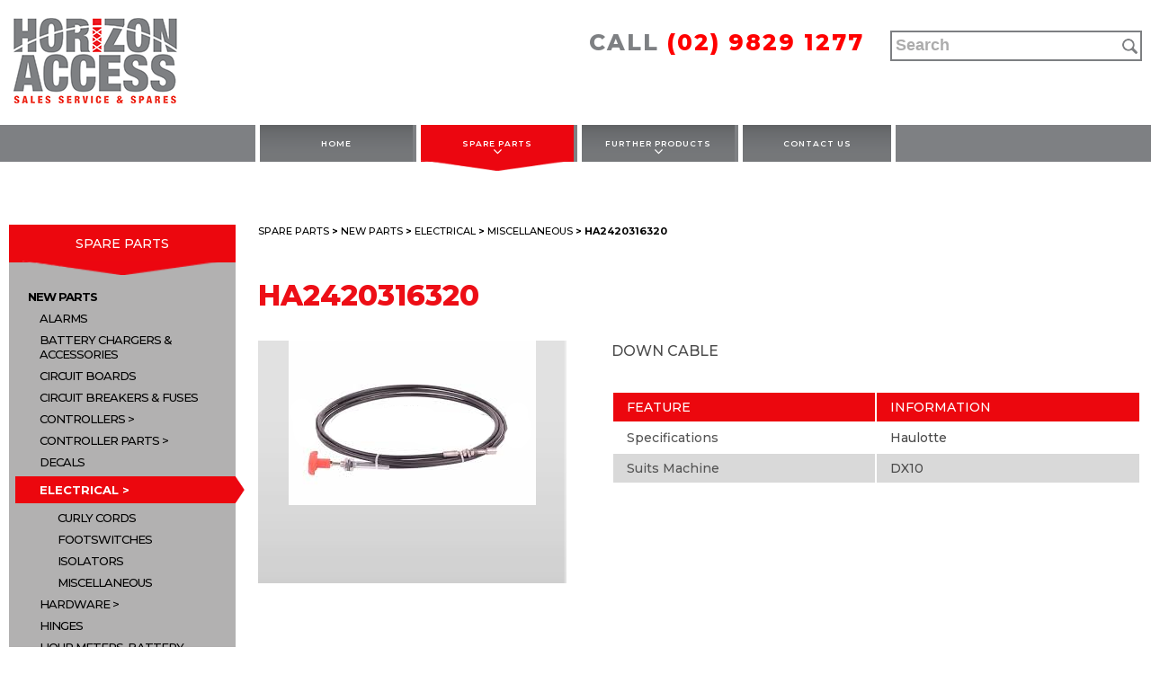

--- FILE ---
content_type: text/html; charset=UTF-8
request_url: https://horizonaccess.com/product/lowering-cable-2/
body_size: 11905
content:
<!doctype html>
<html lang="en-AU" class="no-js">
	<head>
		<!-- Google Tag Manager -->
<script>(function(w,d,s,l,i){w[l]=w[l]||[];w[l].push({'gtm.start':
new Date().getTime(),event:'gtm.js'});var f=d.getElementsByTagName(s)[0],
j=d.createElement(s),dl=l!='dataLayer'?'&l='+l:'';j.async=true;j.src=
'https://www.googletagmanager.com/gtm.js?id='+i+dl;f.parentNode.insertBefore(j,f);
})(window,document,'script','dataLayer','GTM-WS5XQFK');</script>
<!-- End Google Tag Manager -->
		<meta charset="UTF-8">
		<title>HA2420316320 </title>

        <link href="https://horizonaccess.com/wp-content/themes/horizonaccess/images/fav.png" rel="shortcut icon">

		<meta http-equiv="X-UA-Compatible" content="IE=edge,chrome=1">
		<meta name="viewport" content="width=device-width, initial-scale=1.0">
		<meta name="description" content="Sales Service &amp; Spares">

		<link rel="stylesheet" href="https://cdnjs.cloudflare.com/ajax/libs/font-awesome/4.7.0/css/font-awesome.min.css">

		<meta name='robots' content='index, follow, max-image-preview:large, max-snippet:-1, max-video-preview:-1' />
	<style>img:is([sizes="auto" i], [sizes^="auto," i]) { contain-intrinsic-size: 3000px 1500px }</style>
	
	<!-- This site is optimized with the Yoast SEO plugin v18.4.1 - https://yoast.com/wordpress/plugins/seo/ -->
	<link rel="canonical" href="https://horizonaccess.com/product/lowering-cable-2/" />
	<meta property="og:locale" content="en_US" />
	<meta property="og:type" content="article" />
	<meta property="og:title" content="HA2420316320" />
	<meta property="og:description" content="DOWN CABLE" />
	<meta property="og:url" content="https://horizonaccess.com/product/lowering-cable-2/" />
	<meta property="og:site_name" content="Horizon Access" />
	<meta property="article:modified_time" content="2018-08-22T02:27:36+00:00" />
	<meta property="og:image" content="https://horizonaccess.com/wp-content/uploads/2018/01/HA2326009090-1.png" />
	<meta property="og:image:width" content="275" />
	<meta property="og:image:height" content="183" />
	<meta property="og:image:type" content="image/png" />
	<meta name="twitter:card" content="summary" />
	<script type="application/ld+json" class="yoast-schema-graph">{"@context":"https://schema.org","@graph":[{"@type":"WebSite","@id":"https://horizonaccess.com/#website","url":"https://horizonaccess.com/","name":"Horizon Access","description":"Sales Service &amp; Spares","potentialAction":[{"@type":"SearchAction","target":{"@type":"EntryPoint","urlTemplate":"https://horizonaccess.com/?s={search_term_string}"},"query-input":"required name=search_term_string"}],"inLanguage":"en-AU"},{"@type":"ImageObject","@id":"https://horizonaccess.com/product/lowering-cable-2/#primaryimage","inLanguage":"en-AU","url":"https://horizonaccess.com/wp-content/uploads/2018/01/HA2326009090-1.png","contentUrl":"https://horizonaccess.com/wp-content/uploads/2018/01/HA2326009090-1.png","width":"275","height":"183"},{"@type":"WebPage","@id":"https://horizonaccess.com/product/lowering-cable-2/#webpage","url":"https://horizonaccess.com/product/lowering-cable-2/","name":"HA2420316320","isPartOf":{"@id":"https://horizonaccess.com/#website"},"primaryImageOfPage":{"@id":"https://horizonaccess.com/product/lowering-cable-2/#primaryimage"},"datePublished":"2018-01-09T05:11:36+00:00","dateModified":"2018-08-22T02:27:36+00:00","breadcrumb":{"@id":"https://horizonaccess.com/product/lowering-cable-2/#breadcrumb"},"inLanguage":"en-AU","potentialAction":[{"@type":"ReadAction","target":["https://horizonaccess.com/product/lowering-cable-2/"]}]},{"@type":"BreadcrumbList","@id":"https://horizonaccess.com/product/lowering-cable-2/#breadcrumb","itemListElement":[{"@type":"ListItem","position":1,"name":"Home","item":"https://horizonaccess.com/"},{"@type":"ListItem","position":2,"name":"Products","item":"https://horizonaccess.com/shop/"},{"@type":"ListItem","position":3,"name":"HA2420316320"}]}]}</script>
	<!-- / Yoast SEO plugin. -->


<script type="text/javascript">
/* <![CDATA[ */
window._wpemojiSettings = {"baseUrl":"https:\/\/s.w.org\/images\/core\/emoji\/16.0.1\/72x72\/","ext":".png","svgUrl":"https:\/\/s.w.org\/images\/core\/emoji\/16.0.1\/svg\/","svgExt":".svg","source":{"concatemoji":"https:\/\/horizonaccess.com\/wp-includes\/js\/wp-emoji-release.min.js?ver=6.8.3"}};
/*! This file is auto-generated */
!function(s,n){var o,i,e;function c(e){try{var t={supportTests:e,timestamp:(new Date).valueOf()};sessionStorage.setItem(o,JSON.stringify(t))}catch(e){}}function p(e,t,n){e.clearRect(0,0,e.canvas.width,e.canvas.height),e.fillText(t,0,0);var t=new Uint32Array(e.getImageData(0,0,e.canvas.width,e.canvas.height).data),a=(e.clearRect(0,0,e.canvas.width,e.canvas.height),e.fillText(n,0,0),new Uint32Array(e.getImageData(0,0,e.canvas.width,e.canvas.height).data));return t.every(function(e,t){return e===a[t]})}function u(e,t){e.clearRect(0,0,e.canvas.width,e.canvas.height),e.fillText(t,0,0);for(var n=e.getImageData(16,16,1,1),a=0;a<n.data.length;a++)if(0!==n.data[a])return!1;return!0}function f(e,t,n,a){switch(t){case"flag":return n(e,"\ud83c\udff3\ufe0f\u200d\u26a7\ufe0f","\ud83c\udff3\ufe0f\u200b\u26a7\ufe0f")?!1:!n(e,"\ud83c\udde8\ud83c\uddf6","\ud83c\udde8\u200b\ud83c\uddf6")&&!n(e,"\ud83c\udff4\udb40\udc67\udb40\udc62\udb40\udc65\udb40\udc6e\udb40\udc67\udb40\udc7f","\ud83c\udff4\u200b\udb40\udc67\u200b\udb40\udc62\u200b\udb40\udc65\u200b\udb40\udc6e\u200b\udb40\udc67\u200b\udb40\udc7f");case"emoji":return!a(e,"\ud83e\udedf")}return!1}function g(e,t,n,a){var r="undefined"!=typeof WorkerGlobalScope&&self instanceof WorkerGlobalScope?new OffscreenCanvas(300,150):s.createElement("canvas"),o=r.getContext("2d",{willReadFrequently:!0}),i=(o.textBaseline="top",o.font="600 32px Arial",{});return e.forEach(function(e){i[e]=t(o,e,n,a)}),i}function t(e){var t=s.createElement("script");t.src=e,t.defer=!0,s.head.appendChild(t)}"undefined"!=typeof Promise&&(o="wpEmojiSettingsSupports",i=["flag","emoji"],n.supports={everything:!0,everythingExceptFlag:!0},e=new Promise(function(e){s.addEventListener("DOMContentLoaded",e,{once:!0})}),new Promise(function(t){var n=function(){try{var e=JSON.parse(sessionStorage.getItem(o));if("object"==typeof e&&"number"==typeof e.timestamp&&(new Date).valueOf()<e.timestamp+604800&&"object"==typeof e.supportTests)return e.supportTests}catch(e){}return null}();if(!n){if("undefined"!=typeof Worker&&"undefined"!=typeof OffscreenCanvas&&"undefined"!=typeof URL&&URL.createObjectURL&&"undefined"!=typeof Blob)try{var e="postMessage("+g.toString()+"("+[JSON.stringify(i),f.toString(),p.toString(),u.toString()].join(",")+"));",a=new Blob([e],{type:"text/javascript"}),r=new Worker(URL.createObjectURL(a),{name:"wpTestEmojiSupports"});return void(r.onmessage=function(e){c(n=e.data),r.terminate(),t(n)})}catch(e){}c(n=g(i,f,p,u))}t(n)}).then(function(e){for(var t in e)n.supports[t]=e[t],n.supports.everything=n.supports.everything&&n.supports[t],"flag"!==t&&(n.supports.everythingExceptFlag=n.supports.everythingExceptFlag&&n.supports[t]);n.supports.everythingExceptFlag=n.supports.everythingExceptFlag&&!n.supports.flag,n.DOMReady=!1,n.readyCallback=function(){n.DOMReady=!0}}).then(function(){return e}).then(function(){var e;n.supports.everything||(n.readyCallback(),(e=n.source||{}).concatemoji?t(e.concatemoji):e.wpemoji&&e.twemoji&&(t(e.twemoji),t(e.wpemoji)))}))}((window,document),window._wpemojiSettings);
/* ]]> */
</script>
<style id='wp-emoji-styles-inline-css' type='text/css'>

	img.wp-smiley, img.emoji {
		display: inline !important;
		border: none !important;
		box-shadow: none !important;
		height: 1em !important;
		width: 1em !important;
		margin: 0 0.07em !important;
		vertical-align: -0.1em !important;
		background: none !important;
		padding: 0 !important;
	}
</style>
<link rel='stylesheet' id='wp-block-library-css' href='https://horizonaccess.com/wp-includes/css/dist/block-library/style.min.css?ver=6.8.3' media='all' />
<style id='classic-theme-styles-inline-css' type='text/css'>
/*! This file is auto-generated */
.wp-block-button__link{color:#fff;background-color:#32373c;border-radius:9999px;box-shadow:none;text-decoration:none;padding:calc(.667em + 2px) calc(1.333em + 2px);font-size:1.125em}.wp-block-file__button{background:#32373c;color:#fff;text-decoration:none}
</style>
<style id='global-styles-inline-css' type='text/css'>
:root{--wp--preset--aspect-ratio--square: 1;--wp--preset--aspect-ratio--4-3: 4/3;--wp--preset--aspect-ratio--3-4: 3/4;--wp--preset--aspect-ratio--3-2: 3/2;--wp--preset--aspect-ratio--2-3: 2/3;--wp--preset--aspect-ratio--16-9: 16/9;--wp--preset--aspect-ratio--9-16: 9/16;--wp--preset--color--black: #000000;--wp--preset--color--cyan-bluish-gray: #abb8c3;--wp--preset--color--white: #ffffff;--wp--preset--color--pale-pink: #f78da7;--wp--preset--color--vivid-red: #cf2e2e;--wp--preset--color--luminous-vivid-orange: #ff6900;--wp--preset--color--luminous-vivid-amber: #fcb900;--wp--preset--color--light-green-cyan: #7bdcb5;--wp--preset--color--vivid-green-cyan: #00d084;--wp--preset--color--pale-cyan-blue: #8ed1fc;--wp--preset--color--vivid-cyan-blue: #0693e3;--wp--preset--color--vivid-purple: #9b51e0;--wp--preset--gradient--vivid-cyan-blue-to-vivid-purple: linear-gradient(135deg,rgba(6,147,227,1) 0%,rgb(155,81,224) 100%);--wp--preset--gradient--light-green-cyan-to-vivid-green-cyan: linear-gradient(135deg,rgb(122,220,180) 0%,rgb(0,208,130) 100%);--wp--preset--gradient--luminous-vivid-amber-to-luminous-vivid-orange: linear-gradient(135deg,rgba(252,185,0,1) 0%,rgba(255,105,0,1) 100%);--wp--preset--gradient--luminous-vivid-orange-to-vivid-red: linear-gradient(135deg,rgba(255,105,0,1) 0%,rgb(207,46,46) 100%);--wp--preset--gradient--very-light-gray-to-cyan-bluish-gray: linear-gradient(135deg,rgb(238,238,238) 0%,rgb(169,184,195) 100%);--wp--preset--gradient--cool-to-warm-spectrum: linear-gradient(135deg,rgb(74,234,220) 0%,rgb(151,120,209) 20%,rgb(207,42,186) 40%,rgb(238,44,130) 60%,rgb(251,105,98) 80%,rgb(254,248,76) 100%);--wp--preset--gradient--blush-light-purple: linear-gradient(135deg,rgb(255,206,236) 0%,rgb(152,150,240) 100%);--wp--preset--gradient--blush-bordeaux: linear-gradient(135deg,rgb(254,205,165) 0%,rgb(254,45,45) 50%,rgb(107,0,62) 100%);--wp--preset--gradient--luminous-dusk: linear-gradient(135deg,rgb(255,203,112) 0%,rgb(199,81,192) 50%,rgb(65,88,208) 100%);--wp--preset--gradient--pale-ocean: linear-gradient(135deg,rgb(255,245,203) 0%,rgb(182,227,212) 50%,rgb(51,167,181) 100%);--wp--preset--gradient--electric-grass: linear-gradient(135deg,rgb(202,248,128) 0%,rgb(113,206,126) 100%);--wp--preset--gradient--midnight: linear-gradient(135deg,rgb(2,3,129) 0%,rgb(40,116,252) 100%);--wp--preset--font-size--small: 13px;--wp--preset--font-size--medium: 20px;--wp--preset--font-size--large: 36px;--wp--preset--font-size--x-large: 42px;--wp--preset--spacing--20: 0.44rem;--wp--preset--spacing--30: 0.67rem;--wp--preset--spacing--40: 1rem;--wp--preset--spacing--50: 1.5rem;--wp--preset--spacing--60: 2.25rem;--wp--preset--spacing--70: 3.38rem;--wp--preset--spacing--80: 5.06rem;--wp--preset--shadow--natural: 6px 6px 9px rgba(0, 0, 0, 0.2);--wp--preset--shadow--deep: 12px 12px 50px rgba(0, 0, 0, 0.4);--wp--preset--shadow--sharp: 6px 6px 0px rgba(0, 0, 0, 0.2);--wp--preset--shadow--outlined: 6px 6px 0px -3px rgba(255, 255, 255, 1), 6px 6px rgba(0, 0, 0, 1);--wp--preset--shadow--crisp: 6px 6px 0px rgba(0, 0, 0, 1);}:where(.is-layout-flex){gap: 0.5em;}:where(.is-layout-grid){gap: 0.5em;}body .is-layout-flex{display: flex;}.is-layout-flex{flex-wrap: wrap;align-items: center;}.is-layout-flex > :is(*, div){margin: 0;}body .is-layout-grid{display: grid;}.is-layout-grid > :is(*, div){margin: 0;}:where(.wp-block-columns.is-layout-flex){gap: 2em;}:where(.wp-block-columns.is-layout-grid){gap: 2em;}:where(.wp-block-post-template.is-layout-flex){gap: 1.25em;}:where(.wp-block-post-template.is-layout-grid){gap: 1.25em;}.has-black-color{color: var(--wp--preset--color--black) !important;}.has-cyan-bluish-gray-color{color: var(--wp--preset--color--cyan-bluish-gray) !important;}.has-white-color{color: var(--wp--preset--color--white) !important;}.has-pale-pink-color{color: var(--wp--preset--color--pale-pink) !important;}.has-vivid-red-color{color: var(--wp--preset--color--vivid-red) !important;}.has-luminous-vivid-orange-color{color: var(--wp--preset--color--luminous-vivid-orange) !important;}.has-luminous-vivid-amber-color{color: var(--wp--preset--color--luminous-vivid-amber) !important;}.has-light-green-cyan-color{color: var(--wp--preset--color--light-green-cyan) !important;}.has-vivid-green-cyan-color{color: var(--wp--preset--color--vivid-green-cyan) !important;}.has-pale-cyan-blue-color{color: var(--wp--preset--color--pale-cyan-blue) !important;}.has-vivid-cyan-blue-color{color: var(--wp--preset--color--vivid-cyan-blue) !important;}.has-vivid-purple-color{color: var(--wp--preset--color--vivid-purple) !important;}.has-black-background-color{background-color: var(--wp--preset--color--black) !important;}.has-cyan-bluish-gray-background-color{background-color: var(--wp--preset--color--cyan-bluish-gray) !important;}.has-white-background-color{background-color: var(--wp--preset--color--white) !important;}.has-pale-pink-background-color{background-color: var(--wp--preset--color--pale-pink) !important;}.has-vivid-red-background-color{background-color: var(--wp--preset--color--vivid-red) !important;}.has-luminous-vivid-orange-background-color{background-color: var(--wp--preset--color--luminous-vivid-orange) !important;}.has-luminous-vivid-amber-background-color{background-color: var(--wp--preset--color--luminous-vivid-amber) !important;}.has-light-green-cyan-background-color{background-color: var(--wp--preset--color--light-green-cyan) !important;}.has-vivid-green-cyan-background-color{background-color: var(--wp--preset--color--vivid-green-cyan) !important;}.has-pale-cyan-blue-background-color{background-color: var(--wp--preset--color--pale-cyan-blue) !important;}.has-vivid-cyan-blue-background-color{background-color: var(--wp--preset--color--vivid-cyan-blue) !important;}.has-vivid-purple-background-color{background-color: var(--wp--preset--color--vivid-purple) !important;}.has-black-border-color{border-color: var(--wp--preset--color--black) !important;}.has-cyan-bluish-gray-border-color{border-color: var(--wp--preset--color--cyan-bluish-gray) !important;}.has-white-border-color{border-color: var(--wp--preset--color--white) !important;}.has-pale-pink-border-color{border-color: var(--wp--preset--color--pale-pink) !important;}.has-vivid-red-border-color{border-color: var(--wp--preset--color--vivid-red) !important;}.has-luminous-vivid-orange-border-color{border-color: var(--wp--preset--color--luminous-vivid-orange) !important;}.has-luminous-vivid-amber-border-color{border-color: var(--wp--preset--color--luminous-vivid-amber) !important;}.has-light-green-cyan-border-color{border-color: var(--wp--preset--color--light-green-cyan) !important;}.has-vivid-green-cyan-border-color{border-color: var(--wp--preset--color--vivid-green-cyan) !important;}.has-pale-cyan-blue-border-color{border-color: var(--wp--preset--color--pale-cyan-blue) !important;}.has-vivid-cyan-blue-border-color{border-color: var(--wp--preset--color--vivid-cyan-blue) !important;}.has-vivid-purple-border-color{border-color: var(--wp--preset--color--vivid-purple) !important;}.has-vivid-cyan-blue-to-vivid-purple-gradient-background{background: var(--wp--preset--gradient--vivid-cyan-blue-to-vivid-purple) !important;}.has-light-green-cyan-to-vivid-green-cyan-gradient-background{background: var(--wp--preset--gradient--light-green-cyan-to-vivid-green-cyan) !important;}.has-luminous-vivid-amber-to-luminous-vivid-orange-gradient-background{background: var(--wp--preset--gradient--luminous-vivid-amber-to-luminous-vivid-orange) !important;}.has-luminous-vivid-orange-to-vivid-red-gradient-background{background: var(--wp--preset--gradient--luminous-vivid-orange-to-vivid-red) !important;}.has-very-light-gray-to-cyan-bluish-gray-gradient-background{background: var(--wp--preset--gradient--very-light-gray-to-cyan-bluish-gray) !important;}.has-cool-to-warm-spectrum-gradient-background{background: var(--wp--preset--gradient--cool-to-warm-spectrum) !important;}.has-blush-light-purple-gradient-background{background: var(--wp--preset--gradient--blush-light-purple) !important;}.has-blush-bordeaux-gradient-background{background: var(--wp--preset--gradient--blush-bordeaux) !important;}.has-luminous-dusk-gradient-background{background: var(--wp--preset--gradient--luminous-dusk) !important;}.has-pale-ocean-gradient-background{background: var(--wp--preset--gradient--pale-ocean) !important;}.has-electric-grass-gradient-background{background: var(--wp--preset--gradient--electric-grass) !important;}.has-midnight-gradient-background{background: var(--wp--preset--gradient--midnight) !important;}.has-small-font-size{font-size: var(--wp--preset--font-size--small) !important;}.has-medium-font-size{font-size: var(--wp--preset--font-size--medium) !important;}.has-large-font-size{font-size: var(--wp--preset--font-size--large) !important;}.has-x-large-font-size{font-size: var(--wp--preset--font-size--x-large) !important;}
:where(.wp-block-post-template.is-layout-flex){gap: 1.25em;}:where(.wp-block-post-template.is-layout-grid){gap: 1.25em;}
:where(.wp-block-columns.is-layout-flex){gap: 2em;}:where(.wp-block-columns.is-layout-grid){gap: 2em;}
:root :where(.wp-block-pullquote){font-size: 1.5em;line-height: 1.6;}
</style>
<link rel='stylesheet' id='grab-gts-custom-catalog-css-css' href='https://horizonaccess.com/wp-content/plugins/gts-woocommerce-catalog/assets/css/catalog-style.css?ver=6.8.3' media='all' />
<link rel='stylesheet' id='pwb-styles-frontend-css' href='https://horizonaccess.com/wp-content/plugins/perfect-woocommerce-brands/assets/css/styles-frontend.min.css?ver=2.0.7' media='all' />
<link rel='stylesheet' id='responsive-lightbox-swipebox-css' href='https://horizonaccess.com/wp-content/plugins/responsive-lightbox/assets/swipebox/swipebox.min.css?ver=2.3.5' media='all' />
<link rel='stylesheet' id='photoswipe-css' href='https://horizonaccess.com/wp-content/plugins/woocommerce/assets/css/photoswipe/photoswipe.css?ver=3.2.6' media='all' />
<link rel='stylesheet' id='photoswipe-default-skin-css' href='https://horizonaccess.com/wp-content/plugins/woocommerce/assets/css/photoswipe/default-skin/default-skin.css?ver=3.2.6' media='all' />
<link rel='stylesheet' id='woocommerce-layout-css' href='https://horizonaccess.com/wp-content/plugins/woocommerce/assets/css/woocommerce-layout.css?ver=3.2.6' media='all' />
<link rel='stylesheet' id='woocommerce-smallscreen-css' href='https://horizonaccess.com/wp-content/plugins/woocommerce/assets/css/woocommerce-smallscreen.css?ver=3.2.6' media='only screen and (max-width: 768px)' />
<link rel='stylesheet' id='woocommerce-general-css' href='https://horizonaccess.com/wp-content/plugins/woocommerce/assets/css/woocommerce.css?ver=3.2.6' media='all' />
<link rel='stylesheet' id='aws-style-css' href='https://horizonaccess.com/wp-content/plugins/advanced-woo-search/assets/css/common.css?ver=2.50' media='all' />
<link rel='stylesheet' id='yith_wcas_frontend-css' href='https://horizonaccess.com/wp-content/plugins/yith-woocommerce-ajax-search/assets/css/yith_wcas_ajax_search.css?ver=1.17.0' media='all' />
<link rel='stylesheet' id='style-css' href='https://horizonaccess.com/wp-content/themes/horizonaccess/style.css?ver=1.0' media='all' />
<link rel='stylesheet' id='res-css' href='https://horizonaccess.com/wp-content/themes/horizonaccess/css/responsive.css?ver=1.0' media='all' />
<link rel='stylesheet' id='flexsliderr-css' href='https://horizonaccess.com/wp-content/themes/horizonaccess/css/flexslider.css?ver=1.0' media='all' />
<script type="text/javascript" src="https://horizonaccess.com/wp-includes/js/jquery/jquery.min.js?ver=3.7.1" id="jquery-core-js"></script>
<script type="text/javascript" src="https://horizonaccess.com/wp-includes/js/jquery/jquery-migrate.min.js?ver=3.4.1" id="jquery-migrate-js"></script>
<script type="text/javascript" src="https://horizonaccess.com/wp-content/themes/horizonaccess/js/script.js?ver=1.0.0" id="script-js"></script>
<script type="text/javascript" src="https://horizonaccess.com/wp-content/plugins/responsive-lightbox/assets/swipebox/jquery.swipebox.min.js?ver=2.3.5" id="responsive-lightbox-swipebox-js"></script>
<script type="text/javascript" src="https://horizonaccess.com/wp-includes/js/underscore.min.js?ver=1.13.7" id="underscore-js"></script>
<script type="text/javascript" src="https://horizonaccess.com/wp-content/plugins/responsive-lightbox/assets/infinitescroll/infinite-scroll.pkgd.min.js?ver=6.8.3" id="responsive-lightbox-infinite-scroll-js"></script>
<script type="text/javascript" id="responsive-lightbox-js-extra">
/* <![CDATA[ */
var rlArgs = {"script":"swipebox","selector":"lightbox","customEvents":"","activeGalleries":"1","animation":"1","hideCloseButtonOnMobile":"0","removeBarsOnMobile":"0","hideBars":"1","hideBarsDelay":"5000","videoMaxWidth":"1080","useSVG":"1","loopAtEnd":"0","woocommerce_gallery":"0","ajaxurl":"https:\/\/horizonaccess.com\/wp-admin\/admin-ajax.php","nonce":"929fa4e3aa","preview":"false","postId":"1502"};
/* ]]> */
</script>
<script type="text/javascript" src="https://horizonaccess.com/wp-content/plugins/responsive-lightbox/js/front.js?ver=2.3.5" id="responsive-lightbox-js"></script>
<link rel="https://api.w.org/" href="https://horizonaccess.com/wp-json/" /><link rel="alternate" title="JSON" type="application/json" href="https://horizonaccess.com/wp-json/wp/v2/product/1502" /><link rel="alternate" title="oEmbed (JSON)" type="application/json+oembed" href="https://horizonaccess.com/wp-json/oembed/1.0/embed?url=https%3A%2F%2Fhorizonaccess.com%2Fproduct%2Flowering-cable-2%2F" />
<link rel="alternate" title="oEmbed (XML)" type="text/xml+oembed" href="https://horizonaccess.com/wp-json/oembed/1.0/embed?url=https%3A%2F%2Fhorizonaccess.com%2Fproduct%2Flowering-cable-2%2F&#038;format=xml" />
	
	<style type="text/css">
		
				
				
		/*Button Hide Conditions*/
					</style>
	
	<noscript><style>.woocommerce-product-gallery{ opacity: 1 !important; }</style></noscript>
	<!-- Global site tag (gtag.js) - Google Analytics -->
<script async src="https://www.googletagmanager.com/gtag/js?id=UA-122379491-1"></script>
<script>
  window.dataLayer = window.dataLayer || [];
  function gtag(){dataLayer.push(arguments);}
  gtag('js', new Date());

  gtag('config', 'UA-122379491-1');
</script>

	</head>
	<body data-rsssl=1 class="wp-singular product-template-default single single-product postid-1502 wp-theme-horizonaccess woocommerce woocommerce-page lowering-cable-2">
<!-- Google Tag Manager (noscript) -->
<noscript><iframe src="https://www.googletagmanager.com/ns.html?id=GTM-WS5XQFK"
height="0" width="0" style="display:none;visibility:hidden"></iframe></noscript>
<!-- End Google Tag Manager (noscript) -->
	<header>
		<div class="container">
			<div class="logo">
				<a href="https://horizonaccess.com">
					<img src="https://horizonaccess.com/wp-content/themes/horizonaccess/images/logo.png" alt="Logo" class="logo-img">
				</a>
			</div>
			<div class="right">
				<ul class="social">
									</ul>
				<div class="clear"></div>
				<div class="call"><div id="custom_html-2" class="widget_text widget_custom_html"><div class="textwidget custom-html-widget"><span>CALL</span> <a href="tel:02 9829 1277" class="sd-hdr-phone">(02) 9829 1277</a></div></div></div>
				<div class="search">
					<div class="aws-container" data-url="https://horizonaccess.com/?wc-ajax=aws_action" data-siteurl="https://horizonaccess.com" data-lang="" data-show-loader="true" data-show-more="false" data-show-page="false" data-ajax-search="true" data-show-clear="false" data-mobile-screen="false" data-use-analytics="false" data-min-chars="1" data-buttons-order="1" data-timeout="300" data-is-mobile="false" data-page-id="1502" data-tax="" ><form class="aws-search-form" action="https://horizonaccess.com/" method="get" role="search" ><div class="aws-wrapper"><label class="aws-search-label" for="69687a8074313">Search</label><input type="search" name="s" id="69687a8074313" value="" class="aws-search-field" placeholder="Search" autocomplete="off" /><input type="hidden" name="post_type" value="product"><input type="hidden" name="type_aws" value="true"><div class="aws-search-clear"><span>×</span></div><div class="aws-loader"></div></div></form></div>					<!-- <form method="get" action="https://horizonaccess.com" role="search">
						<input type="search" name="s" placeholder="SEARCH">
					</form> -->
				</div>
			</div>
		</div>
	</header>

	<nav class="main">
		<div class="container">
			<div class="toogle-menu">
				<i class="fa fa-bars" aria-hidden="true"></i>
			</div>
			<ul id="menu-header-menu" class="menu"><li id="menu-item-4642" class="menu-item menu-item-type-post_type menu-item-object-page menu-item-home menu-item-4642"><a href="https://horizonaccess.com/">Home</a></li>
<li id="menu-item-4644" class="menu-item menu-item-type-taxonomy menu-item-object-product_cat current-product-ancestor current-menu-parent current-product-parent menu-item-has-children menu-item-4644"><a href="https://horizonaccess.com/product-category/spare-parts/">SPARE PARTS</a>
<ul class="sub-menu">
	<li id="menu-item-4645" class="menu-item menu-item-type-taxonomy menu-item-object-product_cat current-product-ancestor current-menu-parent current-product-parent menu-item-4645"><a href="https://horizonaccess.com/product-category/spare-parts/new-used-parts/">NEW PARTS</a></li>
	<li id="menu-item-4788" class="menu-item menu-item-type-taxonomy menu-item-object-product_cat menu-item-4788"><a href="https://horizonaccess.com/product-category/spare-parts/personal-protective-equipment-ppe/">PERSONAL PROTECTIVE EQUIPMENT (PPE)</a></li>
</ul>
</li>
<li id="menu-item-4954" class="menu-item menu-item-type-taxonomy menu-item-object-product_cat menu-item-has-children menu-item-4954"><a href="https://horizonaccess.com/product-category/further-products/">FURTHER PRODUCTS</a>
<ul class="sub-menu">
	<li id="menu-item-5687" class="menu-item menu-item-type-taxonomy menu-item-object-product_cat menu-item-5687"><a href="https://horizonaccess.com/product-category/further-products/tire-socks/">TIRESOCKS</a></li>
	<li id="menu-item-5686" class="menu-item menu-item-type-taxonomy menu-item-object-product_cat menu-item-5686"><a href="https://horizonaccess.com/product-category/further-products/outrigger-socks/">OUTRIGGERSOCKS</a></li>
	<li id="menu-item-5684" class="menu-item menu-item-type-taxonomy menu-item-object-product_cat menu-item-5684"><a href="https://horizonaccess.com/product-category/further-products/drip-diapers/">DRIPDIAPERS</a></li>
</ul>
</li>
<li id="menu-item-4658" class="menu-item menu-item-type-post_type menu-item-object-page menu-item-4658"><a href="https://horizonaccess.com/contact-us/">Contact Us</a></li>
</ul>		</div>
	</nav>

	<div class="clear"></div>
	<div id="container"><div id="content" role="main">
	<div class="left-content">

		<ul id="menu-woo-side-menu" class="menu"><li id="menu-item-4713" class="menu-item menu-item-type-taxonomy menu-item-object-product_cat menu-item-has-children menu-item-4713"><a href="https://horizonaccess.com/product-category/spare-parts/">SPARE PARTS</a>
<ul class="sub-menu">
	<li id="menu-item-4747" class="menu-item menu-item-type-taxonomy menu-item-object-product_cat menu-item-has-children menu-item-4747"><a href="https://horizonaccess.com/product-category/spare-parts/new-used-parts/">NEW PARTS</a>
	<ul class="sub-menu">
		<li id="menu-item-4797" class="menu-item menu-item-type-taxonomy menu-item-object-product_cat menu-item-4797"><a href="https://horizonaccess.com/product-category/spare-parts/new-used-parts/alarms/">ALARMS</a></li>
		<li id="menu-item-4798" class="menu-item menu-item-type-taxonomy menu-item-object-product_cat menu-item-4798"><a href="https://horizonaccess.com/product-category/spare-parts/new-used-parts/battery-chargers-accessories/">BATTERY CHARGERS &#038; ACCESSORIES</a></li>
		<li id="menu-item-4799" class="menu-item menu-item-type-taxonomy menu-item-object-product_cat menu-item-4799"><a href="https://horizonaccess.com/product-category/spare-parts/new-used-parts/circuit-boards/">CIRCUIT BOARDS</a></li>
		<li id="menu-item-4800" class="menu-item menu-item-type-taxonomy menu-item-object-product_cat menu-item-4800"><a href="https://horizonaccess.com/product-category/spare-parts/new-used-parts/circuit-breakers-fuses/">CIRCUIT BREAKERS &#038; FUSES</a></li>
		<li id="menu-item-4809" class="menu-item menu-item-type-taxonomy menu-item-object-product_cat menu-item-has-children menu-item-4809"><a href="https://horizonaccess.com/product-category/spare-parts/new-used-parts/controller/">CONTROLLERS</a>
		<ul class="sub-menu">
			<li id="menu-item-4838" class="menu-item menu-item-type-taxonomy menu-item-object-product_cat menu-item-4838"><a href="https://horizonaccess.com/product-category/spare-parts/new-used-parts/controller/control-boxes/">CONTROL BOXES</a></li>
			<li id="menu-item-4839" class="menu-item menu-item-type-taxonomy menu-item-object-product_cat menu-item-4839"><a href="https://horizonaccess.com/product-category/spare-parts/new-used-parts/controller/genie/">GENIE</a></li>
			<li id="menu-item-4840" class="menu-item menu-item-type-taxonomy menu-item-object-product_cat menu-item-4840"><a href="https://horizonaccess.com/product-category/spare-parts/new-used-parts/controller/haulotte/">HAULOTTE</a></li>
			<li id="menu-item-4842" class="menu-item menu-item-type-taxonomy menu-item-object-product_cat menu-item-4842"><a href="https://horizonaccess.com/product-category/spare-parts/new-used-parts/controller/jlg/">JLG</a></li>
			<li id="menu-item-4847" class="menu-item menu-item-type-taxonomy menu-item-object-product_cat menu-item-4847"><a href="https://horizonaccess.com/product-category/spare-parts/new-used-parts/controller/miscellaneous-controllers/">MISCELLANEOUS</a></li>
			<li id="menu-item-4851" class="menu-item menu-item-type-taxonomy menu-item-object-product_cat menu-item-4851"><a href="https://horizonaccess.com/product-category/spare-parts/new-used-parts/controller/skyjack/">SKYJACK</a></li>
			<li id="menu-item-4852" class="menu-item menu-item-type-taxonomy menu-item-object-product_cat menu-item-4852"><a href="https://horizonaccess.com/product-category/spare-parts/new-used-parts/controller/snorkel/">SNORKEL</a></li>
			<li id="menu-item-6156" class="menu-item menu-item-type-taxonomy menu-item-object-product_cat menu-item-6156"><a href="https://horizonaccess.com/product-category/spare-parts/new-used-parts/controller/upright/">UPRIGHT</a></li>
		</ul>
</li>
		<li id="menu-item-4832" class="menu-item menu-item-type-taxonomy menu-item-object-product_cat menu-item-has-children menu-item-4832"><a href="https://horizonaccess.com/product-category/spare-parts/new-used-parts/controller-parts/">CONTROLLER PARTS</a>
		<ul class="sub-menu">
			<li id="menu-item-4833" class="menu-item menu-item-type-taxonomy menu-item-object-product_cat menu-item-4833"><a href="https://horizonaccess.com/product-category/spare-parts/new-used-parts/controller-parts/controller-boots/">CONTROLLER BOOTS</a></li>
			<li id="menu-item-4834" class="menu-item menu-item-type-taxonomy menu-item-object-product_cat menu-item-4834"><a href="https://horizonaccess.com/product-category/spare-parts/new-used-parts/controller-parts/controller-hardware/">CONTROLLER HARDWARE</a></li>
			<li id="menu-item-4835" class="menu-item menu-item-type-taxonomy menu-item-object-product_cat menu-item-4835"><a href="https://horizonaccess.com/product-category/spare-parts/new-used-parts/controller-parts/micro-switches/">MICRO SWITCHES</a></li>
			<li id="menu-item-4836" class="menu-item menu-item-type-taxonomy menu-item-object-product_cat menu-item-4836"><a href="https://horizonaccess.com/product-category/spare-parts/new-used-parts/controller-parts/potentiometers/">POTENTIOMETERS</a></li>
		</ul>
</li>
		<li id="menu-item-4853" class="menu-item menu-item-type-taxonomy menu-item-object-product_cat menu-item-4853"><a href="https://horizonaccess.com/product-category/spare-parts/new-used-parts/decals/">DECALS</a></li>
		<li id="menu-item-4855" class="menu-item menu-item-type-taxonomy menu-item-object-product_cat menu-item-has-children menu-item-4855 current-menu-item"><a href="https://horizonaccess.com/product-category/spare-parts/new-used-parts/electrical/" style="background: #ec070e;" >ELECTRICAL</a>
		<ul class="sub-menu">
			<li id="menu-item-4859" class="menu-item menu-item-type-taxonomy menu-item-object-product_cat menu-item-4859"><a href="https://horizonaccess.com/product-category/spare-parts/new-used-parts/electrical/curly-cords/">CURLY CORDS</a></li>
			<li id="menu-item-4860" class="menu-item menu-item-type-taxonomy menu-item-object-product_cat menu-item-4860"><a href="https://horizonaccess.com/product-category/spare-parts/new-used-parts/electrical/footswitches/">FOOTSWITCHES</a></li>
			<li id="menu-item-5812" class="menu-item menu-item-type-taxonomy menu-item-object-product_cat menu-item-5812"><a href="https://horizonaccess.com/product-category/spare-parts/new-used-parts/contact-blocks-keyswitches/isolators/">ISOLATORS</a></li>
			<li id="menu-item-4864" class="menu-item menu-item-type-taxonomy menu-item-object-product_cat menu-item-4864"><a href="https://horizonaccess.com/product-category/spare-parts/new-used-parts/electrical/miscellaneous-electrical/">MISCELLANEOUS</a></li>
		</ul>
</li>
		<li id="menu-item-4869" class="menu-item menu-item-type-taxonomy menu-item-object-product_cat menu-item-has-children menu-item-4869"><a href="https://horizonaccess.com/product-category/spare-parts/new-used-parts/hardware/">HARDWARE</a>
		<ul class="sub-menu">
			<li id="menu-item-4870" class="menu-item menu-item-type-taxonomy menu-item-object-product_cat menu-item-4870"><a href="https://horizonaccess.com/product-category/spare-parts/new-used-parts/hardware/bearings/">BUSHES/BEARINGS</a></li>
			<li id="menu-item-6482" class="menu-item menu-item-type-taxonomy menu-item-object-product_cat menu-item-6482"><a href="https://horizonaccess.com/product-category/spare-parts/new-used-parts/hardware/filters/">FILTERS</a></li>
			<li id="menu-item-4878" class="menu-item menu-item-type-taxonomy menu-item-object-product_cat menu-item-4878"><a href="https://horizonaccess.com/product-category/spare-parts/new-used-parts/hardware/miscellaneous-hardware/">MISCELLANEOUS</a></li>
			<li id="menu-item-4884" class="menu-item menu-item-type-taxonomy menu-item-object-product_cat menu-item-4884"><a href="https://horizonaccess.com/product-category/spare-parts/new-used-parts/hardware/pins/">PINS</a></li>
		</ul>
</li>
		<li id="menu-item-4885" class="menu-item menu-item-type-taxonomy menu-item-object-product_cat menu-item-4885"><a href="https://horizonaccess.com/product-category/spare-parts/new-used-parts/hinges/">HINGES</a></li>
		<li id="menu-item-5725" class="menu-item menu-item-type-taxonomy menu-item-object-product_cat menu-item-5725"><a href="https://horizonaccess.com/product-category/spare-parts/new-used-parts/battery-indicators-gauges/">HOUR METERS, BATTERY INDICATORS &#038; GAUGES</a></li>
		<li id="menu-item-4801" class="menu-item menu-item-type-taxonomy menu-item-object-product_cat menu-item-4801"><a href="https://horizonaccess.com/product-category/spare-parts/new-used-parts/coils-pumps/">HYDRAULIC VALVES, COILS, PUMPS &#038; ACCESSORIES</a></li>
		<li id="menu-item-4888" class="menu-item menu-item-type-taxonomy menu-item-object-product_cat menu-item-4888"><a href="https://horizonaccess.com/product-category/spare-parts/new-used-parts/indicator-warning-lights/">INDICATOR &#038; WARNING LIGHTS</a></li>
		<li id="menu-item-4889" class="menu-item menu-item-type-taxonomy menu-item-object-product_cat menu-item-4889"><a href="https://horizonaccess.com/product-category/spare-parts/new-used-parts/latches/">LATCHES</a></li>
		<li id="menu-item-4890" class="menu-item menu-item-type-taxonomy menu-item-object-product_cat menu-item-4890"><a href="https://horizonaccess.com/product-category/spare-parts/new-used-parts/led-beacons-lights/">LED BEACONS &#038; LIGHTS</a></li>
		<li id="menu-item-4891" class="menu-item menu-item-type-taxonomy menu-item-object-product_cat menu-item-4891"><a href="https://horizonaccess.com/product-category/spare-parts/new-used-parts/level-tilt-sensors/">LEVEL &#038; TILT SENSORS</a></li>
		<li id="menu-item-4892" class="menu-item menu-item-type-taxonomy menu-item-object-product_cat menu-item-4892"><a href="https://horizonaccess.com/product-category/spare-parts/new-used-parts/limit-switches/">LIMIT SWITCHES</a></li>
		<li id="menu-item-4893" class="menu-item menu-item-type-taxonomy menu-item-object-product_cat menu-item-has-children menu-item-4893"><a href="https://horizonaccess.com/product-category/spare-parts/new-used-parts/motors/">MOTORS</a>
		<ul class="sub-menu">
			<li id="menu-item-5777" class="menu-item menu-item-type-taxonomy menu-item-object-product_cat menu-item-5777"><a href="https://horizonaccess.com/product-category/spare-parts/new-used-parts/motors/controllers/">CONTROLLERS</a></li>
			<li id="menu-item-4895" class="menu-item menu-item-type-taxonomy menu-item-object-product_cat menu-item-4895"><a href="https://horizonaccess.com/product-category/spare-parts/new-used-parts/motors/electrical-motors/">ELECTRICAL</a></li>
			<li id="menu-item-4898" class="menu-item menu-item-type-taxonomy menu-item-object-product_cat menu-item-4898"><a href="https://horizonaccess.com/product-category/spare-parts/new-used-parts/motors/hydraulic/">HYDRAULIC</a></li>
		</ul>
</li>
		<li id="menu-item-4899" class="menu-item menu-item-type-taxonomy menu-item-object-product_cat menu-item-4899"><a href="https://horizonaccess.com/product-category/spare-parts/new-used-parts/relays/">RELAYS</a></li>
		<li id="menu-item-4900" class="menu-item menu-item-type-taxonomy menu-item-object-product_cat menu-item-4900"><a href="https://horizonaccess.com/product-category/spare-parts/new-used-parts/solenoids/">SOLENOIDS</a></li>
		<li id="menu-item-4802" class="menu-item menu-item-type-taxonomy menu-item-object-product_cat menu-item-has-children menu-item-4802"><a href="https://horizonaccess.com/product-category/spare-parts/new-used-parts/contact-blocks-keyswitches/">SWITCHES, CONTACT BLOCKS &#038; KEYSWITCHES</a>
		<ul class="sub-menu">
			<li id="menu-item-4810" class="menu-item menu-item-type-taxonomy menu-item-object-product_cat menu-item-4810"><a href="https://horizonaccess.com/product-category/spare-parts/new-used-parts/contact-blocks-keyswitches/contact-blocks-contact-blocks-keyswitches/">CONTACT BLOCKS &#038; COLLARS</a></li>
			<li id="menu-item-4811" class="menu-item menu-item-type-taxonomy menu-item-object-product_cat menu-item-4811"><a href="https://horizonaccess.com/product-category/spare-parts/new-used-parts/contact-blocks-keyswitches/emergency-stop-switches-contact-blocks-keyswitches/">EMERGENCY STOP SWITCHES</a></li>
			<li id="menu-item-4812" class="menu-item menu-item-type-taxonomy menu-item-object-product_cat menu-item-4812"><a href="https://horizonaccess.com/product-category/spare-parts/new-used-parts/contact-blocks-keyswitches/keys-contact-blocks-keyswitches/">KEYS</a></li>
			<li id="menu-item-4806" class="menu-item menu-item-type-taxonomy menu-item-object-product_cat menu-item-4806"><a href="https://horizonaccess.com/product-category/spare-parts/new-used-parts/contact-blocks-keyswitches/keyswitches-contact-blocks-keyswitches/">KEYSWITCHES</a></li>
			<li id="menu-item-4814" class="menu-item menu-item-type-taxonomy menu-item-object-product_cat menu-item-4814"><a href="https://horizonaccess.com/product-category/spare-parts/new-used-parts/contact-blocks-keyswitches/miscellaneous-contact-blocks-keyswitches/">MISCELLANEOUS</a></li>
			<li id="menu-item-4821" class="menu-item menu-item-type-taxonomy menu-item-object-product_cat menu-item-4821"><a href="https://horizonaccess.com/product-category/spare-parts/new-used-parts/contact-blocks-keyswitches/panel-switches-contact-blocks-keyswitches/">PANEL SWITCHES</a></li>
		</ul>
</li>
		<li id="menu-item-4920" class="menu-item menu-item-type-taxonomy menu-item-object-product_cat menu-item-4920"><a href="https://horizonaccess.com/product-category/spare-parts/new-used-parts/tapes/">TAPES</a></li>
		<li id="menu-item-4921" class="menu-item menu-item-type-taxonomy menu-item-object-product_cat menu-item-4921"><a href="https://horizonaccess.com/product-category/spare-parts/new-used-parts/toggle-switches-accessories/">TOGGLE SWITCHES &#038; ACCESSORIES</a></li>
		<li id="menu-item-4930" class="menu-item menu-item-type-taxonomy menu-item-object-product_cat menu-item-4930"><a href="https://horizonaccess.com/product-category/spare-parts/new-used-parts/wheels/">WHEELS</a></li>
	</ul>
</li>
	<li id="menu-item-4743" class="menu-item menu-item-type-taxonomy menu-item-object-product_cat menu-item-has-children menu-item-4743"><a href="https://horizonaccess.com/product-category/spare-parts/personal-protective-equipment-ppe/">PERSONAL PROTECTIVE EQUIPMENT (PPE)</a>
	<ul class="sub-menu">
		<li id="menu-item-4937" class="menu-item menu-item-type-taxonomy menu-item-object-product_cat menu-item-4937"><a href="https://horizonaccess.com/product-category/spare-parts/personal-protective-equipment-ppe/gloves/">GLOVES</a></li>
		<li id="menu-item-4934" class="menu-item menu-item-type-taxonomy menu-item-object-product_cat menu-item-4934"><a href="https://horizonaccess.com/product-category/spare-parts/personal-protective-equipment-ppe/electrical-personal-protective-equipment-ppe/">HEIGHT SAFETY</a></li>
		<li id="menu-item-4938" class="menu-item menu-item-type-taxonomy menu-item-object-product_cat menu-item-4938"><a href="https://horizonaccess.com/product-category/spare-parts/personal-protective-equipment-ppe/safety-glasses/">SAFETY GLASSES</a></li>
	</ul>
</li>
</ul>
</li>
</ul>
	</div>
	<div class="right-content">
		<nav class="woocommerce-breadcrumb"><a href="https://horizonaccess.com/product-category/spare-parts/">SPARE PARTS</a>&nbsp;&gt;&nbsp;<a href="https://horizonaccess.com/product-category/spare-parts/new-used-parts/">NEW PARTS</a>&nbsp;&gt;&nbsp;<a href="https://horizonaccess.com/product-category/spare-parts/new-used-parts/electrical/">ELECTRICAL</a>&nbsp;&gt;&nbsp;<a href="https://horizonaccess.com/product-category/spare-parts/new-used-parts/electrical/miscellaneous-electrical/">MISCELLANEOUS</a>&nbsp;&gt;&nbsp;HA2420316320</nav>		
			

	<div id="product-1502" class="post-1502 product type-product status-publish has-post-thumbnail pwb-brand-haulotte product_cat-electrical product_cat-miscellaneous-electrical product_cat-new-used-parts product_cat-spare-parts pa_specifications-haulotte pa_suits-machine-dx10 first instock product-type-simple">
		<h1 class="product_title entry-title">HA2420316320</h1>
		<div class="woocommerce-product-gallery woocommerce-product-gallery--with-images woocommerce-product-gallery--columns-4 images" data-columns="4" style="opacity: 0; transition: opacity .25s ease-in-out;">
	<figure class="woocommerce-product-gallery__wrapper">
		<div data-thumb="https://horizonaccess.com/wp-content/uploads/2018/01/HA2326009090-1-180x180.png" class="woocommerce-product-gallery__image"><a href="https://horizonaccess.com/wp-content/uploads/2018/01/HA2326009090-1.png"><img width="275" height="183" src="https://horizonaccess.com/wp-content/uploads/2018/01/HA2326009090-1.png" class="attachment-shop_single size-shop_single wp-post-image" alt="" title="HA2326009090" data-caption="" data-src="https://horizonaccess.com/wp-content/uploads/2018/01/HA2326009090-1.png" data-large_image="https://horizonaccess.com/wp-content/uploads/2018/01/HA2326009090-1.png" data-large_image_width="275" data-large_image_height="183" decoding="async" fetchpriority="high" srcset="https://horizonaccess.com/wp-content/uploads/2018/01/HA2326009090-1.png 275w, https://horizonaccess.com/wp-content/uploads/2018/01/HA2326009090-1-250x166.png 250w, https://horizonaccess.com/wp-content/uploads/2018/01/HA2326009090-1-120x80.png 120w, https://horizonaccess.com/wp-content/uploads/2018/01/HA2326009090-1-272x182.png 272w" sizes="(max-width: 275px) 100vw, 275px" /></a></div>	</figure>
</div>
		<div class="summary entry-summary">

			
		
	<div class="woocommerce-tabs wc-tabs-wrapper">
		<ul class="tabs wc-tabs" role="tablist">
							<li class="description_tab" id="tab-title-description" role="tab" aria-controls="tab-description">
					<a href="#tab-description">Description</a>
				</li>
							<li class="additional_information_tab" id="tab-title-additional_information" role="tab" aria-controls="tab-additional_information">
					<a href="#tab-additional_information">Additional information</a>
				</li>
					</ul>
					<div class="woocommerce-Tabs-panel woocommerce-Tabs-panel--description panel entry-content wc-tab" id="tab-description" role="tabpanel" aria-labelledby="tab-title-description">
				
  <h2>Description</h2>

<p>DOWN CABLE</p>
			</div>
					<div class="woocommerce-Tabs-panel woocommerce-Tabs-panel--additional_information panel entry-content wc-tab" id="tab-additional_information" role="tabpanel" aria-labelledby="tab-title-additional_information">
				
	<h2>Additional information</h2>

<table class="shop_attributes">
	<tr class="att-heading">
		<th>Feature</th>
		<th>Information</th>
	</tr>
	
	
	
			<tr>
			<th>Specifications</th>
			<td><p><a href="https://horizonaccess.com/specifications/haulotte/" rel="tag">Haulotte</a></p>
</td>
		</tr>
			<tr>
			<th>Suits Machine</th>
			<td><p><a href="https://horizonaccess.com/suits-machine/dx10/" rel="tag">DX10</a></p>
</td>
		</tr>
	</table>			</div>
			</div>

		</div>
	</div>


			</div>
	</div></div>
	<!-- sidebar -->
<aside class="sidebar" role="complementary">

	<div class="sidebar-widget">
			</div>

	<div class="sidebar-widget">
			</div>

</aside>
<!-- /sidebar -->

	<footer>
		<div class="container">
			<div class="footer-icon">
				<div id="sow-editor-2" class="widget_sow-editor"><div class="so-widget-sow-editor so-widget-sow-editor-base">
<div class="siteorigin-widget-tinymce textwidget">
	<ul>
 	<li><a href="https://horizonaccess.com/product-category/spare-parts/new-used-parts/controller-parts/"><img loading="lazy" decoding="async" width="99" height="102" class="alignnone size-full wp-image-4700" src="https://horizonaccess.com/wp-content/uploads/2018/01/footer-icon1.png" alt="CONTROLLER PARTS" title="CONTROLLER PARTS" /></a></li>
 	<li><a href="https://horizonaccess.com/product-category/spare-parts/new-used-parts/contact-blocks-keyswitches/emergency-stop-switches-contact-blocks-keyswitches/"><img loading="lazy" decoding="async" width="82" height="100" class="alignnone size-medium wp-image-4699" src="https://horizonaccess.com/wp-content/uploads/2018/01/footer-icon2.png" alt="EMERGENCY STOP SWITCHES" title="EMERGENCY STOP SWITCHES" /></a></li>
 	<li><a href="https://horizonaccess.com/product-category/spare-parts/new-used-parts/battery-chargers-accessories/"><img loading="lazy" decoding="async" width="103" height="93" class="alignnone size-medium wp-image-4698" src="https://horizonaccess.com/wp-content/uploads/2018/01/footer-icon3.png" alt="BATTERY CHARGERS & ACCESSORIES" title="BATTERY CHARGERS & ACCESSORIES" /></a></li>
 	<li><a href="https://horizonaccess.com/product-category/spare-parts/new-used-parts/contact-blocks-keyswitches/keyswitches-contact-blocks-keyswitches/"><img loading="lazy" decoding="async" width="72" height="97" class="alignnone size-medium wp-image-4697" src="https://horizonaccess.com/wp-content/uploads/2018/01/footer-icon4.png" alt="KEYSWITCHES" title="KEYSWITCHES"/></a></li>
 	<li><a href="https://horizonaccess.com/product-category/spare-parts/new-used-parts/limit-switches/"><img loading="lazy" decoding="async" width="42" height="105" class="alignnone size-medium wp-image-4696" src="https://horizonaccess.com/wp-content/uploads/2018/01/footer-icon5.png" alt="LIMIT SWITCHES" title="LIMIT SWITCHES"/></a></li>
 	<li><a href="https://horizonaccess.com/product-category/spare-parts/new-used-parts/decals/"><img loading="lazy" decoding="async" width="136" height="80" class="alignnone size-medium wp-image-4695" src="https://horizonaccess.com/wp-content/uploads/2018/01/footer-icon6.png" alt="DECALS" title="DECALS" srcset="https://horizonaccess.com/wp-content/uploads/2018/01/footer-icon6.png 136w, https://horizonaccess.com/wp-content/uploads/2018/01/footer-icon6-120x71.png 120w" sizes="auto, (max-width: 136px) 100vw, 136px" /></a></li>
 	<li><a href="https://horizonaccess.com/product-category/spare-parts/new-used-parts/electrical/footswitches/"><img loading="lazy" decoding="async" width="111" height="97" class="alignnone size-medium wp-image-4694" src="https://horizonaccess.com/wp-content/uploads/2018/01/footer-icon7.png" alt="FOOTSWITCHES" title="FOOTSWITCHES" /></a></li>
 	<li><a href="https://horizonaccess.com/product-category/spare-parts/new-used-parts/controllers/"><img loading="lazy" decoding="async" width="99" height="84" class="alignnone size-full wp-image-4693" src="https://horizonaccess.com/wp-content/uploads/2018/01/footer-icon8.png" alt="CONTROLLERS" title="CONTROLLERS" /></a></li>
</ul></div>
</div></div>			</div>

			<div class="clear"></div>

			<div class="footer-menu col-2">
				<ul id="menu-footer-menu-1" class="menu"><li id="menu-item-4659" class="menu-item menu-item-type-post_type menu-item-object-page menu-item-home menu-item-4659"><a href="https://horizonaccess.com/">Home</a></li>
<li id="menu-item-4663" class="menu-item menu-item-type-post_type menu-item-object-page menu-item-4663"><a href="https://horizonaccess.com/contact-us/">Contact Us</a></li>
</ul>			</div>
			<div class="footer-menu col-1">
				<ul id="menu-footer-menu-2" class="menu"><li id="menu-item-4665" class="menu-item menu-item-type-taxonomy menu-item-object-product_cat menu-item-4665"><a href="https://horizonaccess.com/product-category/spare-parts/">SPARE PARTS</a></li>
<li id="menu-item-4666" class="menu-item menu-item-type-taxonomy menu-item-object-product_cat menu-item-4666"><a href="https://horizonaccess.com/product-category/spare-parts/new-used-parts/">NEW PARTS</a></li>
<li id="menu-item-4791" class="menu-item menu-item-type-taxonomy menu-item-object-product_cat menu-item-4791"><a href="https://horizonaccess.com/product-category/spare-parts/personal-protective-equipment-ppe/">PERSONAL PROTECTIVE EQUIPMENT (PPE)</a></li>
</ul>			</div>
			<div class="footer-menu col-2">
							</div>
			<div class="footer-menu col-3">
							</div>
		</div>

		<div class="footer-copy">
			<div class="container">
				<div class="left">
					<div id="custom_html-2" class="widget_text widget_custom_html"><div class="textwidget custom-html-widget"><span>CALL</span> <a href="tel:02 9829 1277" class="sd-hdr-phone">(02) 9829 1277</a></div></div>				</div>
				<div class="right">
					<div id="custom_html-4" class="widget_text widget_custom_html"><div class="textwidget custom-html-widget"><p>© All Rights Reserved Horizon Access  |  <a href="http://horizonaccess.wpengine.com/privacy-statement/">Privacy Policy</a></p></div></div>					<ul class="social">
											</ul>
				</div>
			</div>
		</div>
	</footer>

<button onclick="topFunction()" id="backtotop"><i class="fa fa-angle-up" aria-hidden="true"></i></button>

		<script type="speculationrules">
{"prefetch":[{"source":"document","where":{"and":[{"href_matches":"\/*"},{"not":{"href_matches":["\/wp-*.php","\/wp-admin\/*","\/wp-content\/uploads\/*","\/wp-content\/*","\/wp-content\/plugins\/*","\/wp-content\/themes\/horizonaccess\/*","\/*\\?(.+)"]}},{"not":{"selector_matches":"a[rel~=\"nofollow\"]"}},{"not":{"selector_matches":".no-prefetch, .no-prefetch a"}}]},"eagerness":"conservative"}]}
</script>
<script type="application/ld+json">{"@context":"https:\/\/schema.org\/","@type":"BreadcrumbList","itemListElement":[{"@type":"ListItem","position":"1","item":{"name":"SPARE PARTS","@id":"https:\/\/horizonaccess.com\/product-category\/spare-parts\/"}},{"@type":"ListItem","position":"2","item":{"name":"NEW PARTS","@id":"https:\/\/horizonaccess.com\/product-category\/spare-parts\/new-used-parts\/"}},{"@type":"ListItem","position":"3","item":{"name":"ELECTRICAL","@id":"https:\/\/horizonaccess.com\/product-category\/spare-parts\/new-used-parts\/electrical\/"}},{"@type":"ListItem","position":"4","item":{"name":"MISCELLANEOUS","@id":"https:\/\/horizonaccess.com\/product-category\/spare-parts\/new-used-parts\/electrical\/miscellaneous-electrical\/"}},{"@type":"ListItem","position":"5","item":{"name":"HA2420316320"}}]}</script>
<!-- Root element of PhotoSwipe. Must have class pswp. -->
<div class="pswp" tabindex="-1" role="dialog" aria-hidden="true">

	<!-- Background of PhotoSwipe. It's a separate element as animating opacity is faster than rgba(). -->
	<div class="pswp__bg"></div>

	<!-- Slides wrapper with overflow:hidden. -->
	<div class="pswp__scroll-wrap">

		<!-- Container that holds slides.
		PhotoSwipe keeps only 3 of them in the DOM to save memory.
		Don't modify these 3 pswp__item elements, data is added later on. -->
		<div class="pswp__container">
			<div class="pswp__item"></div>
			<div class="pswp__item"></div>
			<div class="pswp__item"></div>
		</div>

		<!-- Default (PhotoSwipeUI_Default) interface on top of sliding area. Can be changed. -->
		<div class="pswp__ui pswp__ui--hidden">

			<div class="pswp__top-bar">

				<!--  Controls are self-explanatory. Order can be changed. -->

				<div class="pswp__counter"></div>

				<button class="pswp__button pswp__button--close" aria-label="Close (Esc)"></button>

				<button class="pswp__button pswp__button--share" aria-label="Share"></button>

				<button class="pswp__button pswp__button--fs" aria-label="Toggle fullscreen"></button>

				<button class="pswp__button pswp__button--zoom" aria-label="Zoom in/out"></button>

				<!-- Preloader demo http://codepen.io/dimsemenov/pen/yyBWoR -->
				<!-- element will get class pswp__preloader--active when preloader is running -->
				<div class="pswp__preloader">
					<div class="pswp__preloader__icn">
						<div class="pswp__preloader__cut">
							<div class="pswp__preloader__donut"></div>
						</div>
					</div>
				</div>
			</div>

			<div class="pswp__share-modal pswp__share-modal--hidden pswp__single-tap">
				<div class="pswp__share-tooltip"></div>
			</div>

			<button class="pswp__button pswp__button--arrow--left" aria-label="Previous (arrow left)"></button>

			<button class="pswp__button pswp__button--arrow--right" aria-label="Next (arrow right)"></button>

			<div class="pswp__caption">
				<div class="pswp__caption__center"></div>
			</div>

		</div>

	</div>

</div>
<script type="text/javascript" src="https://horizonaccess.com/wp-content/themes/horizonaccess/js/jquery.flexslider.js?ver=1.0.0" id="flexslider-js"></script>
<script type="text/javascript" id="pwb-functions-frontend-js-extra">
/* <![CDATA[ */
var pwb_ajax_object = {"carousel_prev":"<","carousel_next":">"};
/* ]]> */
</script>
<script type="text/javascript" src="https://horizonaccess.com/wp-content/plugins/perfect-woocommerce-brands/assets/js/functions-frontend.min.js?ver=2.0.7" id="pwb-functions-frontend-js"></script>
<script type="text/javascript" id="wc-add-to-cart-js-extra">
/* <![CDATA[ */
var wc_add_to_cart_params = {"ajax_url":"\/wp-admin\/admin-ajax.php","wc_ajax_url":"https:\/\/horizonaccess.com\/?wc-ajax=%%endpoint%%","i18n_view_cart":"View cart","cart_url":"https:\/\/horizonaccess.com","is_cart":"","cart_redirect_after_add":"no"};
/* ]]> */
</script>
<script type="text/javascript" src="https://horizonaccess.com/wp-content/plugins/woocommerce/assets/js/frontend/add-to-cart.min.js?ver=3.2.6" id="wc-add-to-cart-js"></script>
<script type="text/javascript" src="https://horizonaccess.com/wp-content/plugins/woocommerce/assets/js/photoswipe/photoswipe.min.js?ver=4.1.1" id="photoswipe-js"></script>
<script type="text/javascript" src="https://horizonaccess.com/wp-content/plugins/woocommerce/assets/js/photoswipe/photoswipe-ui-default.min.js?ver=4.1.1" id="photoswipe-ui-default-js"></script>
<script type="text/javascript" id="wc-single-product-js-extra">
/* <![CDATA[ */
var wc_single_product_params = {"i18n_required_rating_text":"Please select a rating","review_rating_required":"yes","flexslider":{"rtl":false,"animation":"slide","smoothHeight":true,"directionNav":false,"controlNav":"thumbnails","slideshow":false,"animationSpeed":500,"animationLoop":false,"allowOneSlide":false},"zoom_enabled":"","photoswipe_enabled":"1","photoswipe_options":{"shareEl":false,"closeOnScroll":false,"history":false,"hideAnimationDuration":0,"showAnimationDuration":0},"flexslider_enabled":""};
/* ]]> */
</script>
<script type="text/javascript" src="https://horizonaccess.com/wp-content/plugins/woocommerce/assets/js/frontend/single-product.min.js?ver=3.2.6" id="wc-single-product-js"></script>
<script type="text/javascript" src="https://horizonaccess.com/wp-content/plugins/woocommerce/assets/js/jquery-blockui/jquery.blockUI.min.js?ver=2.70" id="jquery-blockui-js"></script>
<script type="text/javascript" src="https://horizonaccess.com/wp-content/plugins/woocommerce/assets/js/js-cookie/js.cookie.min.js?ver=2.1.4" id="js-cookie-js"></script>
<script type="text/javascript" id="woocommerce-js-extra">
/* <![CDATA[ */
var woocommerce_params = {"ajax_url":"\/wp-admin\/admin-ajax.php","wc_ajax_url":"https:\/\/horizonaccess.com\/?wc-ajax=%%endpoint%%"};
/* ]]> */
</script>
<script type="text/javascript" src="https://horizonaccess.com/wp-content/plugins/woocommerce/assets/js/frontend/woocommerce.min.js?ver=3.2.6" id="woocommerce-js"></script>
<script type="text/javascript" id="wc-cart-fragments-js-extra">
/* <![CDATA[ */
var wc_cart_fragments_params = {"ajax_url":"\/wp-admin\/admin-ajax.php","wc_ajax_url":"https:\/\/horizonaccess.com\/?wc-ajax=%%endpoint%%","fragment_name":"wc_fragments_af87494853d8dbf8f790885dfa570f47"};
/* ]]> */
</script>
<script type="text/javascript" src="https://horizonaccess.com/wp-content/plugins/woocommerce/assets/js/frontend/cart-fragments.min.js?ver=3.2.6" id="wc-cart-fragments-js"></script>
<script type="text/javascript" id="aws-script-js-extra">
/* <![CDATA[ */
var aws_vars = {"sale":"Sale!","sku":"SKU: ","showmore":"View all results","noresults":"Nothing found"};
/* ]]> */
</script>
<script type="text/javascript" src="https://horizonaccess.com/wp-content/plugins/advanced-woo-search/assets/js/common.js?ver=2.50" id="aws-script-js"></script>
<script type="text/javascript" src="https://horizonaccess.com/wp-content/plugins/yith-woocommerce-ajax-search/assets/js/yith-autocomplete.min.js?ver=1.2.7" id="yith_autocomplete-js"></script>
	<script>(function(){function c(){var b=a.contentDocument||a.contentWindow.document;if(b){var d=b.createElement('script');d.innerHTML="window.__CF$cv$params={r:'9be2f5407c0cc465',t:'MTc2ODQ1NDc4NC4wMDAwMDA='};var a=document.createElement('script');a.nonce='';a.src='/cdn-cgi/challenge-platform/scripts/jsd/main.js';document.getElementsByTagName('head')[0].appendChild(a);";b.getElementsByTagName('head')[0].appendChild(d)}}if(document.body){var a=document.createElement('iframe');a.height=1;a.width=1;a.style.position='absolute';a.style.top=0;a.style.left=0;a.style.border='none';a.style.visibility='hidden';document.body.appendChild(a);if('loading'!==document.readyState)c();else if(window.addEventListener)document.addEventListener('DOMContentLoaded',c);else{var e=document.onreadystatechange||function(){};document.onreadystatechange=function(b){e(b);'loading'!==document.readyState&&(document.onreadystatechange=e,c())}}}})();</script></body>
</html>


--- FILE ---
content_type: text/css
request_url: https://horizonaccess.com/wp-content/themes/horizonaccess/style.css?ver=1.0
body_size: 4879
content:
/*
	Theme Name: Horizon Access
*/	 

@import url('https://fonts.googleapis.com/css?family=Montserrat:400,500,600,700,800');

*{padding:0px; margin:0px; box-sizing:border-box; outline: 0px}
ul, li{list-style-type:none; padding:0px; margin:0px;}
a{text-decoration:none; color: inherit;display: block;}
img{outline:none; max-width:100%;}

body{font-family: 'Montserrat', sans-serif;}
h1{ text-transform: uppercase; font-size: 50px; color: #ed0e16; line-height: 50px; font-weight: 800; }
h2{font-size: 39px;color:  #ed1f24;font-weight: 800;}
h3{color: #ed1f24; font-weight: 600; margin-bottom: 10px;}
h4{}
h5{}
h6{}
p{font-size: 16px;color: #4b4b4b;font-weight: 500;margin-bottom: 10px;line-height: 24px;}
textarea{}

.container{width: 1170px;margin: 0 auto;}
#container{width: 1170px;margin: 0 auto;}
.clear{clear: both}
.space{margin-bottom: 50px; display: block;}

header{width: 100%;float: left;padding: 45px 0 20px 0;}
header .logo{ float: left; }
header .right{float: right;}
header .right .social{text-align: right;margin-top: 20px;margin-bottom: 12px;}
header .right .social li{display: inline-block;width: 30px;height: 30px;text-align: center;background: #7e8083;line-height: 30px;color: white;border-radius: 5px;margin-right: 5px;transition: background-color 0.5s ease;}
header .right .social li:hover{background: #ec0610}
header .right .call{ font-size: 25px; font-weight: 800; color: red; display: inline-block; margin-right: 25px;letter-spacing: 2px }
header .right .call span{ color: #7e8083; display: inline-block;}
header .right .search{ display: inline-block; }
header .right .search input{width: 280px;height: 34px;border: 2px solid #7d7f82;font-size: 18px;font-weight: bold;color: #acacac;padding: 4px 25px 4px 4px;background: url('images/search.png') no-repeat;background-position:  center right;}
header .right .search ::placeholder {color: #acacac; opacity: 1;} :-ms-input-placeholder {color: #acacac; } ::-ms-input-placeholder {color: #acacac; }

nav{width: 100%;float: left;background:  #7e8083;position: relative; z-index: 11}
nav ul{float: left;}

nav ul.menu > li{float: left;position:  relative;width: 167px;border-left: 5px solid white;background: url('images/nav-shadow.png');transition: background-color 0.5s ease;}
nav ul.menu > li > a{padding: 15px 0px;font-size: 10px;text-align: center;text-transform: uppercase;color: white;font-weight: 600;letter-spacing:  1px;}
nav ul.menu > li:last-child{ border-right: 5px solid white; }
nav ul.menu > li.current-menu-item{background: #ec0610;}
nav ul.menu > li.current-menu-item:after{content: '';background: url('images/nav-bottom.png') no-repeat;position:  absolute;bottom: -16px;width: 100%;height: 16px;left: 0px;bottom: -12px;background-size: contain;background-position:  center center; z-index: 1}
nav ul.menu > li.menu-item-has-children:before{content: "\f107";font-family:  fontawesome;position:  absolute;width: 100%;text-align:  center;bottom: 4px;color: white;left: 0px}
nav ul.menu > li.current-product_cat-ancestor{background: #ec0610;}
nav ul.menu > li.current-product_cat-ancestor:after{content: '';background: url('images/nav-bottom.png') no-repeat;position:  absolute;bottom: -16px;width: 100%;height: 16px;left: 0px;bottom: -12px;background-size: contain;background-position:  center center; z-index: 1}
nav ul.menu > li.current-menu-ancestor{background: #ec0610;}
nav ul.menu > li.current-menu-ancestor:after{content: '';background: url('images/nav-bottom.png') no-repeat;position:  absolute;bottom: -16px;width: 100%;height: 16px;left: 0px;bottom: -12px;background-size: contain;background-position:  center center; z-index: 1}
nav ul.menu > li.current-product-ancestor{background: #ec0610;}
nav ul.menu > li.current-product-ancestor:after{content: '';background: url('images/nav-bottom.png') no-repeat;position:  absolute;bottom: -16px;width: 100%;height: 16px;left: 0px;bottom: -12px;background-size: contain;background-position:  center center; z-index: 1}
nav ul.menu li:hover{background: #ec0610;transition: background-color 0.5s ease;}
nav ul ul{display: none;}
nav ul li:hover ul{display: block;position: absolute;background: #b2b1b1; padding-top: 12px; width: 100%;top: 43px;}
nav ul ul li a{padding: 7px 5px;color: black;text-align: center;font-size: 10px;font-weight: 600;text-transform:  uppercase;}
nav ul ul li:hover a{color: white}
nav ul ul li.current-menu-item a{background: #ec0710; color: white}
nav ul ul.sub-menu:after{content: '';background: url('images/nav-bottom-grey.png') no-repeat;position:  absolute;bottom: -16px;width: 100%;height: 16px;left: 0px;bottom: -13px;background-size: contain;background-position:  center center;}
#menu-header-menu ul li.current-product_cat-ancestor a { background: #ec0710; color: white; }
.toogle-menu { display: none; background: #7d7f82; font-size: 25px;color: white; text-align: right; padding: 5px 0px; }

.home-slider.flexslider{ background: url('images/banner.png')!important; margin: 0px!important; border: 0px!Important; min-height: 800px; background-size: cover!important; background-position: center center!important; }
.home-slider.flexslider ul li h1{padding-top: 50px;padding-bottom: 30px;}
.home-slider.flexslider ul li p{ color: #000000; font-size: 17px; margin-bottom: 30px; }
.home-slider.flexslider ul li a{ background: #ec0710; color: white; text-align: center; display: inline-block; font-size: 18px; font-weight: bold; padding: 9px 12px; transition: background-color 0.5s ease;}
.home-slider.flexslider ul li a:hover{background: white; color: #ec0710}
.home-slider .flex-control-nav{display: none!important}
.home-slider .flex-direction-nav .flex-prev {left: 100px!important;opacity: 1;background: rgba(0, 0, 0, .3);padding: 0px;line-height: 38px; top: 350px}
.home-slider .flex-direction-nav .flex-next {right: 100px!important;opacity: 1;background: rgba(0, 0, 0, .3);padding: 0px;line-height: 38px; top: 350px}
.home-slider .flex-direction-nav a.flex-prev:before{font-family: fontawesome!important;content: "\f104"!important;font-size: 30px!important;color: white!important;width: 40px!important;height: 40px!important; text-align: center;}
.home-slider .flex-direction-nav a.flex-next:before{font-family: fontawesome!important;content: "\f105"!important;font-size: 30px!important;color: white!important;width: 40px!important;height: 40px!important; text-align: center;}
.home-slider .flex-direction-nav a:hover{background: #ec0710!important; color: white!important;}

.gform_wrapper{margin: 0px!Important}
#gform_wrapper_1 form {padding: 20px 26px!important; position: absolute; width: 340px; background: rgba(0, 0, 0, .6); right: 200px; top: 125px; max-width: 340px!Important; z-index: 1;}
.gform_wrapper ul.gform_fields li.gfield{padding-right: 0px!Important; margin-top: 0px!Important; line-height: 0px!Important}
.gform_wrapper h2{font-size: 19px; font-weight: bold!important; color: white; text-transform: uppercase; margin-bottom: 25px!Important; line-height: 22px;}
.gform_wrapper p{font-size: 14px!important;color: white!important;font-weight: 300;margin-bottom: 20px!important;}
.gform_wrapper input { width: 100%!important; padding: 10px 15px!important; font-size: 14px!important; }
.gform_wrapper textarea{ width: 100%!important; padding: 10px 15px!important; font-size: 14px!important; }
.gform_wrapper .gform_button.button { font-size: 14px!important; background: #ec0710; border: 0px!important; color: white; padding: 8px 15px!important; margin-right: 0px!important; width: 105px!important; font-weight: bold; font-family: 'Montserrat', sans-serif!important; transition: background-color 0.5s ease; cursor: pointer;}
.gform_wrapper .gform_button.button:hover{background: black!important}
.gform_wrapper .gform_footer{padding: 0px!Important}
.gform_wrapper .gfield_required{display: none;}
body .gform_wrapper.gform_validation_error .gform_body ul li.gfield.gfield_error:not(.gf_left_half):not(.gf_right_half){max-width: calc(100% - 0px)!important; margin: 0px!Important}
#gform_1 .validation_message { color: white!important; font-weight: 500!important; padding: 10px!important;}
.validation_message {font-weight: 500!important; padding: 10px!important;}
#gform_1 .validation_error{color: white!Important; border-top: 2px solid #fff!important; border-bottom: 2px solid #fff!important; }
.validation_error{font-size: 12px!important; padding: 10px 0!important;}
body .gform_wrapper .top_label div.ginput_container{margin-top: 0px!important}

.home-intro #pgc-2-1-0 p{font-size: 22px; line-height: 30px; }

.product-service{position: relative;}
.product-service .textwidget{position: relative; z-index: 1}
.product-service h2{color: white;margin-bottom: 30px;}
.product-service p{color: white;font-size: 20px; max-width: 1000px}

.product-service-list{margin-top: -188px;margin-bottom: 50px;position: relative;}
.product-service-list .widget_media_image{ margin-bottom: 0px!important; padding: 20px; background: url('images/product-service-list-bg.png'); min-height: 158px}
.product-service-list strong{font-size: 18px;background: #4b4b4b;color:  white;display:  block;padding: 17px 5px 17px 25px; transition: background-color 0.5s ease;}
.product-service-list .panel-grid-cell:hover strong{background: #ec0710}
.product-service-list p:last-child{padding: 20px 5px 0px 15px;}

.premier-choice h2{color: white}
.premier-choice p{color: white}

footer{background: url('images/footer-bg.png');width: 100%;float: left;background-position: bottom center;background-size: cover;position:  relative;}
footer .container{position: relative;z-index: 1}
footer:after{content: '';background: rgba(0, 0, 0, 0.6);position:  absolute;top:  0px;left:  0px;width: 100%;height:  100%;}
footer .footer-icon{text-align: center;margin-top: -50px;margin-bottom: 60px;}
footer .footer-icon ul li{ display: inline-block; margin: 0px 24px; }
footer .footer-icon ul li img:hover{-webkit-filter: grayscale(100%); filter: grayscale(100%); cursor: pointer;}
footer .footer-menu{float: left;margin-bottom: 60px;}
footer .footer-menu.col-2{ width: 25%; }
footer .footer-menu.col-1{ width: 32%; }
footer .footer-menu.col-3{ width: 18%; float: right; }
footer .footer-menu ul li:first-child a{color: #ed0e17;font-size: 17px; font-weight: bold;}
footer .footer-menu ul li a{font-size: 15px;color: rgba(255, 255, 255, .9);font-weight: 500;text-transform: uppercase;line-height: 23px; opacity: .8}
footer .footer-menu ul li a:hover{color: #ed0e17}
footer .footer-copy{width: 100%;float: left;background: #ed0e16;color: white;padding: 24px 0px;position:  relative;z-index: 1;}
footer .footer-copy .left{float: left;font-size: 25px;font-weight: bold;letter-spacing:  1px;}
footer .footer-copy .right{ float: right;margin-top: 5px }
footer .footer-copy .right #custom_html-4{display: inline-block; margin-right: 30px;vertical-align: middle;}
footer .footer-copy .right p{font-size: 14px;color: rgba(255, 255, 255, .8); margin-bottom: 0px!important}
footer .footer-copy .right p a{display: inline-block;}
footer .footer-copy .right p a:hover{color: black;}
footer .footer-copy .right .social{display: inline-block;vertical-align: middle;}
footer .footer-copy .right .social li{display: inline-block; width: 24px; height: 24px; text-align: center; background: white; font-size: 14px; line-height: 26px; border-radius: 5px; margin-right: 5px; color: #ed0e17; transition: background-color 0.5s ease;}
footer .footer-copy .right .social li:hover{background: black;color: white;}

#backtotop{display: none; position: fixed; width: 30px; height: 30px; bottom: 60px; right: 60px; background: e1e1e1; z-index: 99; color: black; font-size: 24px; border: 0px; transition: background-color 0.5s ease; cursor: pointer;}
#backtotop:hover{background: #ed0e17; color: white}

#gform_wrapper_2{ width: 730px; }
#gform_wrapper_2 h2{font-size: 32px!Important;color: #ed1f24;font-weight: 900!important;text-align: center;margin-bottom: 35px!important;}
#gform_wrapper_2 p{font-size: 17px!Important;color: black!important;font-weight: 600;text-align: center;margin-bottom: 40px!important;}
#gform_wrapper_2 input{ border: 0px!Important; background: rgba(255, 255, 255, .9); }
#gform_wrapper_2 textarea{ border: 0px!Important; background: rgba(255, 255, 255, .9); }
#gform_wrapper_2 li.gfield{margin-top: 10px!Important}
#gform_wrapper_2 .gform_button.button{ background: #ed0e17; width: 130px!Important; font-size: 18px!important; }
#gform_wrapper_2 .gform_footer{text-align: center; margin-top: 12px}

.woocommerce-info{border-top-color: #ec070e!important; margin-top: 30px;}

.woocommerce .woocommerce-breadcrumb{background: none;font-size: 11px;letter-spacing: 0px;text-transform: uppercase;font-weight: 600;margin-bottom: 40px;color: black;font-weight: bold;}
.woocommerce .woocommerce-breadcrumb a{display: inline-block;color: black;font-weight: 500;}
.woocommerce div.product{clear: both;}
.woocommerce .product_title{font-size: 32px; margin-bottom: 25px;}
.woocommerce .entry-summary{width: 580px!important}
.woocommerce div.product .woocommerce-tabs ul.tabs{display: none;}

.woocommerce .woocommerce-product-gallery{width: 331px!important;}
.woocommerce .woocommerce-product-gallery__image{margin-bottom: 10px;}
.woocommerce .woocommerce-product-gallery__image:nth-child(1){height:270px; overflow: hidden;text-align: center;background: url('images/woo-bg-img.png');background-size: cover; display: table; width: 100%}
.woocommerce .woocommerce-product-gallery__image:nth-child(1) a{/*display: table-cell;*/ vertical-align: middle;}
.woocommerce .woocommerce-product-gallery__image:nth-child(1) img{ max-height: 270px; width: auto!important; max-width: 100%; margin: 0 auto; }
.woocommerce .woocommerce-product-gallery__image:nth-child(3){float: right;}
.woocommerce .woocommerce-product-gallery__image:nth-child(5){float: right;}
.woocommerce div.product div.images .woocommerce-product-gallery__image:nth-child(n+2){width: 48%;height: 133px;overflow: hidden;text-align: center;background: url('images/woo-bg-img.png');background-size: cover;} 
.woocommerce div.product div.images .woocommerce-product-gallery__image:nth-child(n+2) img{ max-height: 133px; width: auto; max-width: 100%; margin: 0 auto; }
.woocommerce div.product div.images .woocommerce-product-gallery__image:nth-child(n+2) a{/*display: table-cell;*/ vertical-align: middle;}

.woocommerce .woocommerce-Tabs-panel--description > h2{display: none!important;}
.woocommerce .woocommerce-Tabs-panel--additional_information{display: block!important}
.woocommerce .woocommerce-Tabs-panel--additional_information > h2{display: none!important;}

.woocommerce table.shop_attributes{ text-align: left; font-size: 14px; color: #545454; border: 0px; }
.woocommerce table.shop_attributes .att-heading{background: #ec070e!important;}
.woocommerce table.shop_attributes .att-heading th{padding: 7px 15px;color: white;text-transform: uppercase;}
.woocommerce table.shop_attributes td{padding: 4px 15px;border: 0px;}
.woocommerce table.shop_attributes td p{ font-size: 14px; font-style: initial; padding: 0px; }
.woocommerce table.shop_attributes tr th{padding: 4px 15px;line-height: initial;font-weight: 500;border:  0px;}
.woocommerce table.shop_attributes tr:nth-child(even){ }
.woocommerce table.shop_attributes tr:nth-child(odd){background: #d9d9d9;}
.woocommerce table.shop_attributes tr:nth-child(even) td, .woocommerce table.shop_attributes tr:nth-child(even) th { background: none; }

.woocommerce .woocommerce-products-header{padding: 0px 0 40px 0;}
.woocommerce .woocommerce-products-header h1{font-size: 38px; margin-bottom: 10px}
.woocommerce.archive.tax-product_cat #container:after{content: '';background: url(images/shop-header.jpg);height: 540px;width: 100%;display: block;left: 0px;position: absolute;z-index: -1;}
.woocommerce .woocommerce-ordering{float: left;}
.woocommerce .woocommerce-ordering select{vertical-align: top; background: #d9d9d9; font-weight: bold; text-transform: uppercase; font-size: 9px; padding: 8px; font-family: 'Montserrat', sans-serif; border: 0px;}

.woocommerce nav.woocommerce-pagination{float: right;background: none;width: auto;font-size: 11px;font-weight:  bold;text-transform: capitalize;display: inline-block; padding-bottom:15px; }
/* .woocommerce nav.woocommerce-pagination{float: right;background: none;width: auto;font-size: 11px;font-weight:  bold;text-transform: capitalize;display: inline-block;} */

.woocommerce nav.woocommerce-pagination ul{border:  0px;margin: 10px;float:  none;vertical-align:  middle;}
.woocommerce nav.woocommerce-pagination ul li{ width: 24px; height: 16px; border-right: 1px solid black; }
.woocommerce nav.woocommerce-pagination ul li span{font-size: 11px!important;font-weight: bold!important;display: inline-block!important;color: #ec070e!important;background: none!important;padding:  0px;}
.woocommerce nav.woocommerce-pagination a{font-size: 11px!important;font-weight: bold!important;display: inline-block!important;line-height: 0px!important;padding: 0px!Important;}
.woocommerce nav.woocommerce-pagination i{font-size: 16px;}
.woocommerce nav.woocommerce-pagination ul li:last-child{border-right: 0px!Important}

.woocommerce ul.products li.product, .woocommerce-page ul.products li.product{padding-bottom: 57px;}
.woocommerce ul.products li.product a{background: #e1e1e1; text-align: center; height: 180px; position: relative; line-height: 180px;}
.woocommerce ul.products li.product a img{margin-bottom: 0px!Important}
.woocommerce ul.products li.product a img{width: auto; height: auto; max-height: 180px; max-width: 100%; margin: 0 auto; vertical-align: middle; display: inline;}
.woocommerce ul.products li.product a h2{font-size: 11px!important; margin: 0px!important; line-height: 16px; padding: 8px 0px!Important; height: 40px; color: white; background: #2a2729; position: absolute; width: 100%; top: 100%;}
.woocommerce ul.products li.product a h2 span{display: block;}
.woocommerce ul.products li.product:hover a h2{color: #ec070e}
.woocommerce ul.products li.product a h2:after{content: ''; background: url(images/title-bottom.png) no-repeat; background-size: 100% 100%; position: absolute; top: 40px; right: 0px; display: block; width: 100%; height: 17px;}
.woocommerce ul.products li.product .price{display: none;}

.left-content{width: 190px; float: left;  margin-top: 70px; margin-bottom: 200px; background: #b2b1b1; position: relative;z-index: 1}
.left-content:after {content: ''; background: url(images/nav-bottom-grey.png) no-repeat; position: absolute; width: 100%; height: 16px; left: 0px; background-size: cover; background-position: center center;}
.left-content ul ul li a{font-size: 13px;margin-bottom: 8px;letter-spacing: -1px;font-weight:  bold;text-transform:  uppercase;}
.left-content ul ul ul li a{font-weight: 500;}
.left-content ul.menu ul{margin: 0 7px;}
.left-content ul.menu > li > a {position: relative;text-align: center;font-size: 14px;padding: 12px;background: #ec070e;color: white;font-weight: 500;margin-bottom: 30px;}
.left-content ul.menu > li > a:after{ content: ''; background: url(images/nav-bottom.png) no-repeat; position: absolute; width: 100%; height: 16px; left: 0px; bottom: -14px; background-size: contain; background-position: center center; }
.left-content ul.menu ul ul{ margin: 0; }
.left-content ul.menu ul a{padding: 0 0 0 14px;}
.left-content ul.menu ul ul a{padding: 0 0 0 27px;}
.left-content ul.menu ul ul ul{display: none;}
.left-content ul.menu ul ul ul a{padding: 0 0 0 47px;}
.left-content ul.menu ul.sub-menu > li.current-menu-item > a{background: #ec070e;color: white;font-weight: 700;padding-top: 7px; padding-bottom: 7px;letter-spacing: 0px;position:  relative; margin-right: -7px;}

/*
.left-content ul.menu ul.sub-menu ul.sub-menu li.current-menu-item > a{background: #6d6e72!important}
.left-content ul.menu ul.sub-menu ul.sub-menu li.current-menu-item > a:after{content: ''; background: url(images/grey-right.png) no-repeat; background-size: 100% 100%; position: absolute; top: 0px; right: -10px; display: block; width: 10px; height: 100%;}
*/

.left-content ul.menu ul.sub-menu > li.current-menu-item > a:before{content: '';background: url('images/arrow-right.png') no-repeat;background-size: 100% 100%;position: absolute;top: 0px;right: -10px;display:  block;width: 10px;height: 100%;}
.left-content ul.menu ul.sub-menu ul > li.menu-item-has-children > a:after{content: ' >';}
.left-content ul.menu ul.sub-menu > li.current-menu-parent > a, .left-content ul.menu ul.sub-menu > li.current-menu-ancestor > a{background: #6e6f73; color: white; font-weight: 700; padding-top: 7px; padding-bottom: 7px; letter-spacing: 0px; position:  relative;}
.left-content ul.menu ul.sub-menu > li.current-menu-ancestor li.current-menu-ancestor > a{font-weight: normal;}
.left-content ul.menu ul.sub-menu > li.current-menu-ancestor li.current-menu-item > a{font-weight: normal;}
.left-content ul.menu ul.sub-menu ul > li.current-menu-item > ul, .left-content ul.menu ul.sub-menu ul > li.current-menu-ancestor > ul{display: block;}

.right-content{width: 950px; float: right;  margin-top: 70px; margin-bottom: 200px;position: relative;z-index: 1}

.post-breadcrumbs{font-size: 11px;margin: 60px 0px 50px 0px;display:  block; text-transform: uppercase;}
.blog-post { float: left; margin-bottom: 50px; display: block; width: 100%; }
.blog-post li{}
.blog-post li.img { height: auto; width: 250px; float: left; display: block;}
.blog-post li.content{padding-left: 275px;}
.blog-post li.content h2{ font-size: 30px; font-weight: 700; }
.blog-post li.content span{ font-size: 20px; font-weight: 600; padding: 16px 0px; display: block; }
.blog-post li.content p{}
.blog-post li.content a.read-more{font-size: 14px; font-weight: bold; background: #ec060f; display: inline-block; color: white; padding: 0px 15px; transition: background-color 0.5s ease;}
.blog-post li.content a.read-more:hover{background: black}

.pagination{text-align: center;font-weight: bold;margin: 20px 0px 100px 0px;display:  block;line-height: 25px;}
.pagination span.current{ background: #ec070e; width: 25px; height: 25px; display: inline-block; color: white; border-radius: 3px}
.pagination a.next{width: auto!important}
.pagination a.prev{width: auto!important}
.pagination a{display: inline-block;color: #ec070e;width: 20px;height: 25px; border-radius: 3px}
.pagination a:hover{color: black}

.yith-ajaxsearchform-container{}
.yith-ajaxsearchform-container input[type=submit]{display: none;}
 
.woocommerce-product-gallery {position: relative;margin-bottom: 3em}
.woocommerce-product-gallery figure {margin: 0}
.woocommerce-product-gallery .woocommerce-product-gallery__image:nth-child(n+2) {width: 25%;display: inline-block}
.woocommerce-product-gallery .flex-control-thumbs li {list-style: none;float: left;cursor: pointer}
.woocommerce-product-gallery .flex-control-thumbs img {opacity: .5}
.woocommerce-product-gallery .flex-control-thumbs img.flex-active,.woocommerce-product-gallery .flex-control-thumbs img:hover {opacity: 1}
.woocommerce-product-gallery img {display: block}
.woocommerce-product-gallery--columns-3 .flex-control-thumbs li {width: 33.3333%}
.woocommerce-product-gallery--columns-4 .flex-control-thumbs li {width: 25%}
.woocommerce-product-gallery--columns-5 .flex-control-thumbs li {width: 20%}
.woocommerce-product-gallery__trigger { position: absolute; top: 1em; right: 1em; z-index: 99; }
a.woocommerce-product-gallery__trigger { text-decoration: none; }
.single-product div.product .woocommerce-product-gallery .woocommerce-product-gallery__trigger { position: absolute; top: .875em; right: .875em; display: block; height: 2em; width: 2em; border-radius: 3px; z-index: 99; text-align: center; text-indent: -999px; overflow: hidden; }
.single-product div.product .woocommerce-product-gallery .woocommerce-product-gallery__trigger { background-color: #169fda; color: #ffffff; }
.single-product div.product .woocommerce-product-gallery .woocommerce-product-gallery__trigger:hover { background-color: #1781ae; border-color: #1781ae; color: #ffffff; }
.single-product div.product .woocommerce-product-gallery .woocommerce-product-gallery__trigger:before { font: normal normal normal 1em/1 FontAwesome; font-size: inherit; text-rendering: auto; -webkit-font-smoothing: antialiased; -moz-osx-font-smoothing: grayscale; display: block; content: "\f00e"; line-height: 2; text-indent: 0; }

/* SD ADDITIONS - START */
.sd-hdr-phone { display: inline-block; }
.sd-home-header-icons img {
	display: inline-block;
	height: auto;
	margin: 10px 20px;
	max-height: 100px;
	max-width: 100px;
	width: auto;
}
.sd_home_slide_bg { background: rgba(255, 255, 255, 0); }
.sd-post-noimage { padding-left: 0px!important; }
.sd-post-hdrimage {
	float: left;
	height: auto;
	min-width: 150px;
	max-width: 450px;
	max-height: 450px;
	padding-bottom: 10px ;
	padding-right: 30px ;
	width: 45%;
}
.single-product #menu-woo-side-menu .current-product-ancestor .current-product-ancestor .current-product-ancestor .sub-menu { display: block; }
/* SD ADDITIONS - END */

--- FILE ---
content_type: application/javascript; charset=UTF-8
request_url: https://horizonaccess.com/cdn-cgi/challenge-platform/h/g/scripts/jsd/fc21b7e0d793/main.js?
body_size: 4673
content:
window._cf_chl_opt={oPNF3:'g'};~function(o5,v,W,J,V,z,M,k,c){o5=L,function(F,j,oc,o4,X,P){for(oc={F:554,j:575,X:566,P:607,y:564,s:513,A:592,x:544,E:584,Y:561},o4=L,X=F();!![];)try{if(P=-parseInt(o4(oc.F))/1*(-parseInt(o4(oc.j))/2)+parseInt(o4(oc.X))/3+-parseInt(o4(oc.P))/4+parseInt(o4(oc.y))/5+parseInt(o4(oc.s))/6*(-parseInt(o4(oc.A))/7)+parseInt(o4(oc.x))/8+parseInt(o4(oc.E))/9*(-parseInt(o4(oc.Y))/10),j===P)break;else X.push(X.shift())}catch(y){X.push(X.shift())}}(o,183649),v=this||self,W=v[o5(580)],J=function(oP,ow,ou,oH,oK,o6,j,X,P){return oP={F:576,j:574},ow={F:598,j:598,X:602,P:598,y:531,s:527,A:527,x:598},ou={F:569},oH={F:496},oK={F:569,j:527,X:585,P:495,y:501,s:585,A:495,x:501,E:496,Y:602,d:602,O:496,h:602,R:598,U:602,i:585,n:495,D:501,a:496,I:602,f:602,e:496,C:602,o0:531},o6=o5,j=String[o6(oP.F)],X={'h':function(y,ob){return ob={F:552,j:527},null==y?'':X.g(y,6,function(s,o7){return o7=L,o7(ob.F)[o7(ob.j)](s)})},'g':function(y,s,A,o8,x,E,Y,O,R,U,i,D,I,C,o0,o1,o2,o3){if(o8=o6,y==null)return'';for(E={},Y={},O='',R=2,U=3,i=2,D=[],I=0,C=0,o0=0;o0<y[o8(oK.F)];o0+=1)if(o1=y[o8(oK.j)](o0),Object[o8(oK.X)][o8(oK.P)][o8(oK.y)](E,o1)||(E[o1]=U++,Y[o1]=!0),o2=O+o1,Object[o8(oK.s)][o8(oK.A)][o8(oK.y)](E,o2))O=o2;else{if(Object[o8(oK.X)][o8(oK.A)][o8(oK.x)](Y,O)){if(256>O[o8(oK.E)](0)){for(x=0;x<i;I<<=1,C==s-1?(C=0,D[o8(oK.Y)](A(I)),I=0):C++,x++);for(o3=O[o8(oK.E)](0),x=0;8>x;I=1.13&o3|I<<1,C==s-1?(C=0,D[o8(oK.d)](A(I)),I=0):C++,o3>>=1,x++);}else{for(o3=1,x=0;x<i;I=o3|I<<1,C==s-1?(C=0,D[o8(oK.d)](A(I)),I=0):C++,o3=0,x++);for(o3=O[o8(oK.O)](0),x=0;16>x;I=o3&1|I<<1,s-1==C?(C=0,D[o8(oK.h)](A(I)),I=0):C++,o3>>=1,x++);}R--,0==R&&(R=Math[o8(oK.R)](2,i),i++),delete Y[O]}else for(o3=E[O],x=0;x<i;I=1&o3|I<<1.87,C==s-1?(C=0,D[o8(oK.U)](A(I)),I=0):C++,o3>>=1,x++);O=(R--,0==R&&(R=Math[o8(oK.R)](2,i),i++),E[o2]=U++,String(o1))}if(O!==''){if(Object[o8(oK.i)][o8(oK.n)][o8(oK.D)](Y,O)){if(256>O[o8(oK.O)](0)){for(x=0;x<i;I<<=1,C==s-1?(C=0,D[o8(oK.h)](A(I)),I=0):C++,x++);for(o3=O[o8(oK.a)](0),x=0;8>x;I=I<<1.04|o3&1,s-1==C?(C=0,D[o8(oK.I)](A(I)),I=0):C++,o3>>=1,x++);}else{for(o3=1,x=0;x<i;I=o3|I<<1,s-1==C?(C=0,D[o8(oK.f)](A(I)),I=0):C++,o3=0,x++);for(o3=O[o8(oK.e)](0),x=0;16>x;I=I<<1.17|o3&1,C==s-1?(C=0,D[o8(oK.U)](A(I)),I=0):C++,o3>>=1,x++);}R--,0==R&&(R=Math[o8(oK.R)](2,i),i++),delete Y[O]}else for(o3=E[O],x=0;x<i;I=I<<1|o3&1.68,s-1==C?(C=0,D[o8(oK.C)](A(I)),I=0):C++,o3>>=1,x++);R--,0==R&&i++}for(o3=2,x=0;x<i;I=o3&1|I<<1.55,s-1==C?(C=0,D[o8(oK.U)](A(I)),I=0):C++,o3>>=1,x++);for(;;)if(I<<=1,s-1==C){D[o8(oK.Y)](A(I));break}else C++;return D[o8(oK.o0)]('')},'j':function(y,o9){return o9=o6,null==y?'':y==''?null:X.i(y[o9(ou.F)],32768,function(s,oo){return oo=o9,y[oo(oH.F)](s)})},'i':function(y,s,A,oL,x,E,Y,O,R,U,i,D,I,C,o0,o1,o3,o2){for(oL=o6,x=[],E=4,Y=4,O=3,R=[],D=A(0),I=s,C=1,U=0;3>U;x[U]=U,U+=1);for(o0=0,o1=Math[oL(ow.F)](2,2),i=1;i!=o1;o2=D&I,I>>=1,I==0&&(I=s,D=A(C++)),o0|=(0<o2?1:0)*i,i<<=1);switch(o0){case 0:for(o0=0,o1=Math[oL(ow.F)](2,8),i=1;i!=o1;o2=I&D,I>>=1,I==0&&(I=s,D=A(C++)),o0|=(0<o2?1:0)*i,i<<=1);o3=j(o0);break;case 1:for(o0=0,o1=Math[oL(ow.j)](2,16),i=1;o1!=i;o2=D&I,I>>=1,0==I&&(I=s,D=A(C++)),o0|=i*(0<o2?1:0),i<<=1);o3=j(o0);break;case 2:return''}for(U=x[3]=o3,R[oL(ow.X)](o3);;){if(C>y)return'';for(o0=0,o1=Math[oL(ow.F)](2,O),i=1;i!=o1;o2=D&I,I>>=1,I==0&&(I=s,D=A(C++)),o0|=(0<o2?1:0)*i,i<<=1);switch(o3=o0){case 0:for(o0=0,o1=Math[oL(ow.F)](2,8),i=1;o1!=i;o2=I&D,I>>=1,0==I&&(I=s,D=A(C++)),o0|=(0<o2?1:0)*i,i<<=1);x[Y++]=j(o0),o3=Y-1,E--;break;case 1:for(o0=0,o1=Math[oL(ow.P)](2,16),i=1;o1!=i;o2=D&I,I>>=1,I==0&&(I=s,D=A(C++)),o0|=(0<o2?1:0)*i,i<<=1);x[Y++]=j(o0),o3=Y-1,E--;break;case 2:return R[oL(ow.y)]('')}if(0==E&&(E=Math[oL(ow.F)](2,O),O++),x[o3])o3=x[o3];else if(o3===Y)o3=U+U[oL(ow.s)](0);else return null;R[oL(ow.X)](o3),x[Y++]=U+o3[oL(ow.A)](0),E--,U=o3,0==E&&(E=Math[oL(ow.x)](2,O),O++)}}},P={},P[o6(oP.j)]=X.h,P}(),V={},V[o5(510)]='o',V[o5(512)]='s',V[o5(488)]='u',V[o5(550)]='z',V[o5(563)]='n',V[o5(508)]='I',V[o5(581)]='b',z=V,v[o5(536)]=function(F,j,X,P,od,oY,oE,ov,s,A,x,E,Y,O){if(od={F:516,j:500,X:567,P:500,y:491,s:601,A:577,x:491,E:601,Y:577,d:589,O:493,h:569,R:608,U:532},oY={F:547,j:569,X:586},oE={F:585,j:495,X:501,P:602},ov=o5,null===j||void 0===j)return P;for(s=m(j),F[ov(od.F)][ov(od.j)]&&(s=s[ov(od.X)](F[ov(od.F)][ov(od.P)](j))),s=F[ov(od.y)][ov(od.s)]&&F[ov(od.A)]?F[ov(od.x)][ov(od.E)](new F[(ov(od.Y))](s)):function(R,oW,U){for(oW=ov,R[oW(oY.F)](),U=0;U<R[oW(oY.j)];R[U]===R[U+1]?R[oW(oY.X)](U+1,1):U+=1);return R}(s),A='nAsAaAb'.split('A'),A=A[ov(od.d)][ov(od.O)](A),x=0;x<s[ov(od.h)];E=s[x],Y=g(F,j,E),A(Y)?(O=Y==='s'&&!F[ov(od.R)](j[E]),ov(od.U)===X+E?y(X+E,Y):O||y(X+E,j[E])):y(X+E,Y),x++);return P;function y(R,U,oX){oX=L,Object[oX(oE.F)][oX(oE.j)][oX(oE.X)](P,U)||(P[U]=[]),P[U][oX(oE.P)](R)}},M=o5(583)[o5(590)](';'),k=M[o5(589)][o5(493)](M),v[o5(593)]=function(F,j,oh,oJ,X,P,y,s){for(oh={F:573,j:569,X:569,P:507,y:602,s:543},oJ=o5,X=Object[oJ(oh.F)](j),P=0;P<X[oJ(oh.j)];P++)if(y=X[P],'f'===y&&(y='N'),F[y]){for(s=0;s<j[X[P]][oJ(oh.X)];-1===F[y][oJ(oh.P)](j[X[P]][s])&&(k(j[X[P]][s])||F[y][oJ(oh.y)]('o.'+j[X[P]][s])),s++);}else F[y]=j[X[P]][oJ(oh.s)](function(A){return'o.'+A})},c=S(),K();function G(oU,oQ,F){return oU={F:519,j:528},oQ=o5,F=v[oQ(oU.F)],Math[oQ(oU.j)](+atob(F.t))}function Q(F,j,oy,oF){return oy={F:524,j:585,X:571,P:501,y:507,s:521},oF=o5,j instanceof F[oF(oy.F)]&&0<F[oF(oy.F)][oF(oy.j)][oF(oy.X)][oF(oy.P)](j)[oF(oy.y)](oF(oy.s))}function H(X,P,L4,oS,y,s){if(L4={F:604,j:523,X:530,P:556,y:555,s:522,A:523,x:497,E:587,Y:515,d:568,O:497},oS=o5,!X[oS(L4.F)])return;P===oS(L4.j)?(y={},y[oS(L4.X)]=oS(L4.P),y[oS(L4.y)]=X.r,y[oS(L4.s)]=oS(L4.A),v[oS(L4.x)][oS(L4.E)](y,'*')):(s={},s[oS(L4.X)]=oS(L4.P),s[oS(L4.y)]=X.r,s[oS(L4.s)]=oS(L4.Y),s[oS(L4.d)]=P,v[oS(L4.O)][oS(L4.E)](s,'*'))}function K(L3,L2,L0,oG,F,j,X,P,y){if(L3={F:519,j:604,X:537,P:533,y:606,s:549,A:545},L2={F:537,j:533,X:545},L0={F:492},oG=o5,F=v[oG(L3.F)],!F)return;if(!B())return;(j=![],X=F[oG(L3.j)]===!![],P=function(oB,s){if(oB=oG,!j){if(j=!![],!B())return;s=Z(),l(s.r,function(A){H(F,A)}),s.e&&b(oB(L0.F),s.e)}},W[oG(L3.X)]!==oG(L3.P))?P():v[oG(L3.y)]?W[oG(L3.y)](oG(L3.s),P):(y=W[oG(L3.A)]||function(){},W[oG(L3.A)]=function(ol){ol=oG,y(),W[ol(L2.F)]!==ol(L2.j)&&(W[ol(L2.X)]=y,P())})}function L(F,N,j,X){return F=F-488,j=o(),X=j[F],X}function b(P,y,oC,oT,s,A,x,E,Y,d,O,h){if(oC={F:514,j:489,X:519,P:597,y:557,s:490,A:558,x:570,E:498,Y:509,d:494,O:518,h:499,R:548,U:557,i:548,n:579,D:517,a:557,I:506,f:529,e:588,C:540,o0:578,o1:530,o2:503,o3:538,oq:574},oT=o5,!T(0))return![];A=(s={},s[oT(oC.F)]=P,s[oT(oC.j)]=y,s);try{x=v[oT(oC.X)],E=oT(oC.P)+v[oT(oC.y)][oT(oC.s)]+oT(oC.A)+x.r+oT(oC.x),Y=new v[(oT(oC.E))](),Y[oT(oC.Y)](oT(oC.d),E),Y[oT(oC.O)]=2500,Y[oT(oC.h)]=function(){},d={},d[oT(oC.R)]=v[oT(oC.U)][oT(oC.i)],d[oT(oC.n)]=v[oT(oC.y)][oT(oC.n)],d[oT(oC.D)]=v[oT(oC.a)][oT(oC.D)],d[oT(oC.I)]=v[oT(oC.a)][oT(oC.f)],d[oT(oC.e)]=c,O=d,h={},h[oT(oC.C)]=A,h[oT(oC.o0)]=O,h[oT(oC.o1)]=oT(oC.o2),Y[oT(oC.o3)](J[oT(oC.oq)](h))}catch(R){}}function l(F,j,oI,oa,oD,on,om,X,P,y){oI={F:519,j:535,X:557,P:498,y:509,s:494,A:597,x:557,E:490,Y:594,d:604,O:518,h:499,R:595,U:505,i:542,n:542,D:596,a:542,I:596,f:538,e:574,C:572},oa={F:599},oD={F:582,j:582,X:523,P:559,y:582},on={F:518},om=o5,X=v[om(oI.F)],console[om(oI.j)](v[om(oI.X)]),P=new v[(om(oI.P))](),P[om(oI.y)](om(oI.s),om(oI.A)+v[om(oI.x)][om(oI.E)]+om(oI.Y)+X.r),X[om(oI.d)]&&(P[om(oI.O)]=5e3,P[om(oI.h)]=function(oM){oM=om,j(oM(on.F))}),P[om(oI.R)]=function(ot){ot=om,P[ot(oD.F)]>=200&&P[ot(oD.j)]<300?j(ot(oD.X)):j(ot(oD.P)+P[ot(oD.y)])},P[om(oI.U)]=function(ok){ok=om,j(ok(oa.F))},y={'t':G(),'lhr':W[om(oI.i)]&&W[om(oI.n)][om(oI.D)]?W[om(oI.a)][om(oI.I)]:'','api':X[om(oI.d)]?!![]:![],'payload':F},P[om(oI.f)](J[om(oI.e)](JSON[om(oI.C)](y)))}function o(L5){return L5='Set,chctx,syUs3,document,boolean,status,_cf_chl_opt;NaZoI3;Bshk0;IzgW1;qzjKa3;GBApq0;giyU9;KutOj0;QgiX4;Khftj4;Lfpaq4;zBhRN3;JSmY9;Ntxi4;oxFY5;TDAZ2;ldLC0,144GZsOFz,prototype,splice,postMessage,ntYsJ1,includes,split,removeChild,525rlNrLz,oxFY5,/jsd/oneshot/fc21b7e0d793/0.679671115175546:1768451338:J2qRhuCELg4Xp8gMRL0bZm5Lp4HJu29E10Mndh2Z21s/,onload,href,/cdn-cgi/challenge-platform/h/,pow,xhr-error,catch,from,push,contentDocument,api,createElement,addEventListener,1253728mgNnvN,isNaN,undefined,GsWUx0,oPNF3,Array,error on cf_chl_props,bind,POST,hasOwnProperty,charCodeAt,parent,XMLHttpRequest,ontimeout,getOwnPropertyNames,call,contentWindow,jsd,random,onerror,UHTeq3,indexOf,bigint,open,object,isArray,string,3336goNUJe,jCNy9,error,Object,HnhLR9,timeout,__CF$cv$params,getPrototypeOf,[native code],event,success,Function,display: none,navigator,charAt,floor,riYFq1,source,join,d.cookie,loading,now,log,Ntxi4,readyState,send,body,errorInfoObject,iframe,location,map,2792224ncTJWS,onreadystatechange,clientInformation,sort,KljLg4,DOMContentLoaded,symbol,style,ay7+YnmIWefMR$uhp01KrTJP4LFNiHUZvltqOzg6VdQoG-Eb5AcxjSB2ksC8D3X9w,appendChild,18gqEvvN,sid,cloudflare-invisible,_cf_chl_opt,/b/ov1/0.679671115175546:1768451338:J2qRhuCELg4Xp8gMRL0bZm5Lp4HJu29E10Mndh2Z21s/,http-code:,randomUUID,279810ybfBpR,function,number,1685410fKQjCG,tabIndex,521427yQLxab,concat,detail,length,/invisible/jsd,toString,stringify,keys,KyuEsknc,14062wSDqjD,fromCharCode'.split(','),o=function(){return L5},o()}function B(oi,og,F,j,X){return oi={F:528,j:534},og=o5,F=3600,j=G(),X=Math[og(oi.F)](Date[og(oi.j)]()/1e3),X-j>F?![]:!![]}function g(F,j,X,oA,oN,P,y){oN=(oA={F:510,j:562,X:600,P:491,y:511,s:491,A:562},o5);try{P=j[X]}catch(s){return'i'}if(P==null)return void 0===P?'u':'x';if(oN(oA.F)==typeof P)try{if(oN(oA.j)==typeof P[oN(oA.X)])return P[oN(oA.X)](function(){}),'p'}catch(A){}return F[oN(oA.P)][oN(oA.y)](P)?'a':P===F[oN(oA.s)]?'C':P===!0?'T':!1===P?'F':(y=typeof P,oN(oA.A)==y?Q(F,P)?'N':'f':z[y]||'?')}function Z(op,oV,X,P,y,s,A){oV=(op={F:605,j:541,X:551,P:525,y:565,s:539,A:553,x:502,E:546,Y:526,d:603,O:539,h:591},o5);try{return X=W[oV(op.F)](oV(op.j)),X[oV(op.X)]=oV(op.P),X[oV(op.y)]='-1',W[oV(op.s)][oV(op.A)](X),P=X[oV(op.x)],y={},y=Ntxi4(P,P,'',y),y=Ntxi4(P,P[oV(op.E)]||P[oV(op.Y)],'n.',y),y=Ntxi4(P,X[oV(op.d)],'d.',y),W[oV(op.O)][oV(op.h)](X),s={},s.r=y,s.e=null,s}catch(x){return A={},A.r={},A.e=x,A}}function S(of,oZ){return of={F:560,j:560},oZ=o5,crypto&&crypto[oZ(of.F)]?crypto[oZ(of.j)]():''}function T(F,oR,oz){return oR={F:504},oz=o5,Math[oz(oR.F)]()<F}function m(F,ox,oj,j){for(ox={F:567,j:573,X:520},oj=o5,j=[];F!==null;j=j[oj(ox.F)](Object[oj(ox.j)](F)),F=Object[oj(ox.X)](F));return j}}()